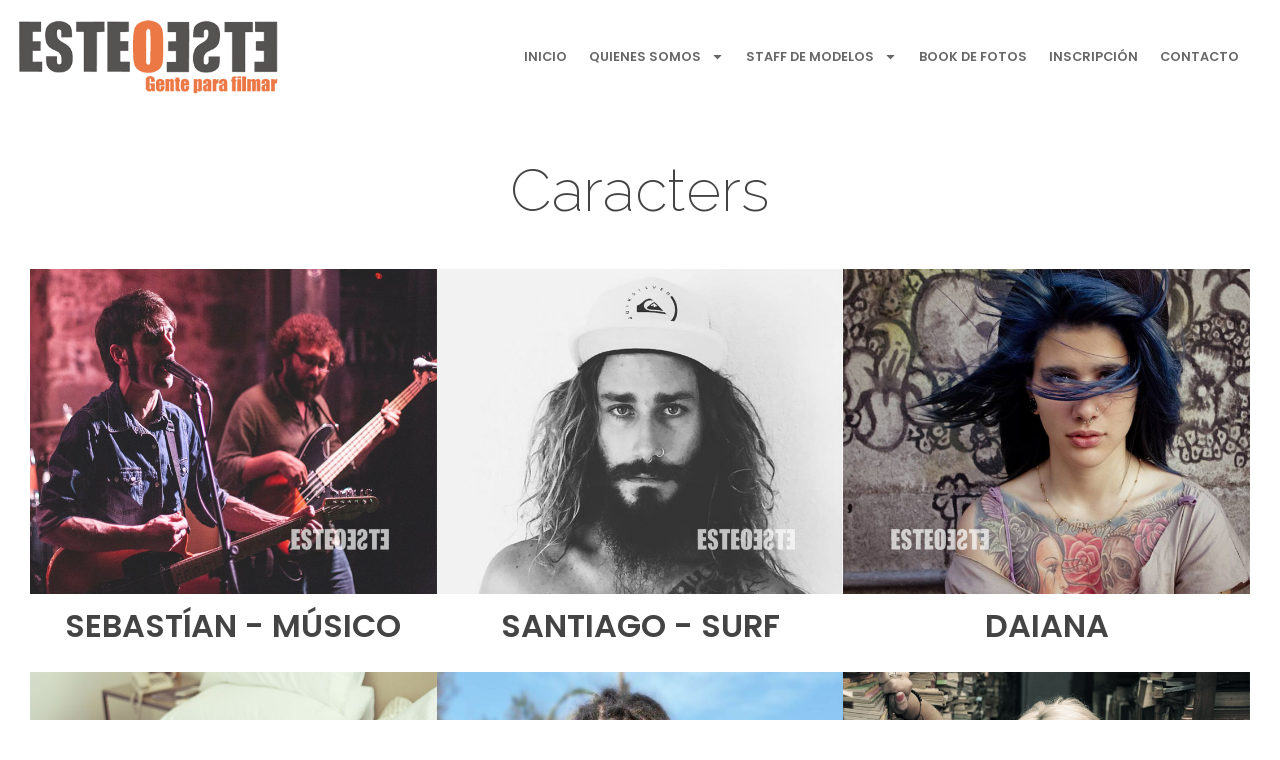

--- FILE ---
content_type: text/html; charset=UTF-8
request_url: https://www.agenciaesteoeste.com/caracters/
body_size: 14225
content:
<!doctype html><html lang="es"><head><meta charset="UTF-8"><meta name="viewport" content="width=device-width, initial-scale=1"><link rel="profile" href="https://gmpg.org/xfn/11"><title>Caracters &#8211; Agencia Esto Oeste</title><meta name='robots' content='max-image-preview:large' /><link rel="alternate" type="application/rss+xml" title="Agencia Esto Oeste &raquo; Feed" href="https://www.agenciaesteoeste.com/feed/" /><link rel="alternate" type="application/rss+xml" title="Agencia Esto Oeste &raquo; Feed de los comentarios" href="https://www.agenciaesteoeste.com/comments/feed/" /><link rel="alternate" title="oEmbed (JSON)" type="application/json+oembed" href="https://www.agenciaesteoeste.com/wp-json/oembed/1.0/embed?url=https%3A%2F%2Fwww.agenciaesteoeste.com%2Fcaracters%2F" /><link rel="alternate" title="oEmbed (XML)" type="text/xml+oembed" href="https://www.agenciaesteoeste.com/wp-json/oembed/1.0/embed?url=https%3A%2F%2Fwww.agenciaesteoeste.com%2Fcaracters%2F&#038;format=xml" /><style id='wp-img-auto-sizes-contain-inline-css'>img:is([sizes=auto i],[sizes^="auto," i]){contain-intrinsic-size:3000px 1500px}
/*# sourceURL=wp-img-auto-sizes-contain-inline-css */</style><style id='wp-emoji-styles-inline-css'>img.wp-smiley, img.emoji {
		display: inline !important;
		border: none !important;
		box-shadow: none !important;
		height: 1em !important;
		width: 1em !important;
		margin: 0 0.07em !important;
		vertical-align: -0.1em !important;
		background: none !important;
		padding: 0 !important;
	}
/*# sourceURL=wp-emoji-styles-inline-css */</style><style id='classic-theme-styles-inline-css'>/*! This file is auto-generated */
.wp-block-button__link{color:#fff;background-color:#32373c;border-radius:9999px;box-shadow:none;text-decoration:none;padding:calc(.667em + 2px) calc(1.333em + 2px);font-size:1.125em}.wp-block-file__button{background:#32373c;color:#fff;text-decoration:none}
/*# sourceURL=/wp-includes/css/classic-themes.min.css */</style><link rel='stylesheet' id='hello-elementor-css' href='https://www.agenciaesteoeste.com/wp-content/themes/hello-elementor/style.min.css?ver=2.9.0' media='all' /><link rel='stylesheet' id='hello-elementor-theme-style-css' href='https://www.agenciaesteoeste.com/wp-content/themes/hello-elementor/theme.min.css?ver=2.9.0' media='all' /><link rel='stylesheet' id='elementor-frontend-css' href='https://www.agenciaesteoeste.com/wp-content/uploads/elementor/css/custom-frontend.min.css?ver=1764754519' media='all' /><link rel='stylesheet' id='elementor-post-759-css' href='https://www.agenciaesteoeste.com/wp-content/cache/autoptimize/autoptimize_single_32040c609aeb1f0dd00cd5752704536c.php?ver=1764754519' media='all' /><link rel='stylesheet' id='widget-image-css' href='https://www.agenciaesteoeste.com/wp-content/plugins/elementor/assets/css/widget-image.min.css?ver=3.32.5' media='all' /><link rel='stylesheet' id='widget-nav-menu-css' href='https://www.agenciaesteoeste.com/wp-content/uploads/elementor/css/custom-pro-widget-nav-menu.min.css?ver=1764754519' media='all' /><link rel='stylesheet' id='widget-heading-css' href='https://www.agenciaesteoeste.com/wp-content/plugins/elementor/assets/css/widget-heading.min.css?ver=3.32.5' media='all' /><link rel='stylesheet' id='widget-icon-list-css' href='https://www.agenciaesteoeste.com/wp-content/uploads/elementor/css/custom-widget-icon-list.min.css?ver=1764754519' media='all' /><link rel='stylesheet' id='widget-social-icons-css' href='https://www.agenciaesteoeste.com/wp-content/plugins/elementor/assets/css/widget-social-icons.min.css?ver=3.32.5' media='all' /><link rel='stylesheet' id='e-apple-webkit-css' href='https://www.agenciaesteoeste.com/wp-content/uploads/elementor/css/custom-apple-webkit.min.css?ver=1764754519' media='all' /><link rel='stylesheet' id='e-animation-zoomIn-css' href='https://www.agenciaesteoeste.com/wp-content/plugins/elementor/assets/lib/animations/styles/zoomIn.min.css?ver=3.32.5' media='all' /><link rel='stylesheet' id='e-animation-fadeInDown-css' href='https://www.agenciaesteoeste.com/wp-content/plugins/elementor/assets/lib/animations/styles/fadeInDown.min.css?ver=3.32.5' media='all' /><link rel='stylesheet' id='elementor-post-1325-css' href='https://www.agenciaesteoeste.com/wp-content/cache/autoptimize/autoptimize_single_207a4b3f154d27a23d383bf3f3c6809e.php?ver=1764764461' media='all' /><link rel='stylesheet' id='elementor-post-780-css' href='https://www.agenciaesteoeste.com/wp-content/cache/autoptimize/autoptimize_single_9b9cb868bf323adaf2f388450e387539.php?ver=1764754519' media='all' /><link rel='stylesheet' id='elementor-post-966-css' href='https://www.agenciaesteoeste.com/wp-content/cache/autoptimize/autoptimize_single_78d2349d712a64f2af6691d343f3805e.php?ver=1764754519' media='all' /><link rel='stylesheet' id='elementor-gf-poppins-css' href='https://fonts.googleapis.com/css?family=Poppins:100,100italic,200,200italic,300,300italic,400,400italic,500,500italic,600,600italic,700,700italic,800,800italic,900,900italic&#038;display=swap' media='all' /><link rel='stylesheet' id='elementor-gf-opensans-css' href='https://fonts.googleapis.com/css?family=Open+Sans:100,100italic,200,200italic,300,300italic,400,400italic,500,500italic,600,600italic,700,700italic,800,800italic,900,900italic&#038;display=swap' media='all' /><link rel='stylesheet' id='elementor-gf-raleway-css' href='https://fonts.googleapis.com/css?family=Raleway:100,100italic,200,200italic,300,300italic,400,400italic,500,500italic,600,600italic,700,700italic,800,800italic,900,900italic&#038;display=swap' media='all' /><link rel='stylesheet' id='elementor-gf-roboto-css' href='https://fonts.googleapis.com/css?family=Roboto:100,100italic,200,200italic,300,300italic,400,400italic,500,500italic,600,600italic,700,700italic,800,800italic,900,900italic&#038;display=swap' media='all' /> <script src="https://www.agenciaesteoeste.com/wp-includes/js/jquery/jquery.min.js?ver=3.7.1" id="jquery-core-js"></script> <script defer src="https://www.agenciaesteoeste.com/wp-includes/js/jquery/jquery-migrate.min.js?ver=3.4.1" id="jquery-migrate-js"></script> <link rel="https://api.w.org/" href="https://www.agenciaesteoeste.com/wp-json/" /><link rel="alternate" title="JSON" type="application/json" href="https://www.agenciaesteoeste.com/wp-json/wp/v2/pages/1325" /><link rel="EditURI" type="application/rsd+xml" title="RSD" href="https://www.agenciaesteoeste.com/xmlrpc.php?rsd" /><meta name="generator" content="WordPress 6.9" /><link rel="canonical" href="https://www.agenciaesteoeste.com/caracters/" /><link rel='shortlink' href='https://www.agenciaesteoeste.com/?p=1325' /><meta name="generator" content="Elementor 3.32.5; features: e_font_icon_svg, additional_custom_breakpoints; settings: css_print_method-external, google_font-enabled, font_display-swap"><style>.e-con.e-parent:nth-of-type(n+4):not(.e-lazyloaded):not(.e-no-lazyload),
				.e-con.e-parent:nth-of-type(n+4):not(.e-lazyloaded):not(.e-no-lazyload) * {
					background-image: none !important;
				}
				@media screen and (max-height: 1024px) {
					.e-con.e-parent:nth-of-type(n+3):not(.e-lazyloaded):not(.e-no-lazyload),
					.e-con.e-parent:nth-of-type(n+3):not(.e-lazyloaded):not(.e-no-lazyload) * {
						background-image: none !important;
					}
				}
				@media screen and (max-height: 640px) {
					.e-con.e-parent:nth-of-type(n+2):not(.e-lazyloaded):not(.e-no-lazyload),
					.e-con.e-parent:nth-of-type(n+2):not(.e-lazyloaded):not(.e-no-lazyload) * {
						background-image: none !important;
					}
				}</style><style id='global-styles-inline-css'>:root{--wp--preset--aspect-ratio--square: 1;--wp--preset--aspect-ratio--4-3: 4/3;--wp--preset--aspect-ratio--3-4: 3/4;--wp--preset--aspect-ratio--3-2: 3/2;--wp--preset--aspect-ratio--2-3: 2/3;--wp--preset--aspect-ratio--16-9: 16/9;--wp--preset--aspect-ratio--9-16: 9/16;--wp--preset--color--black: #000000;--wp--preset--color--cyan-bluish-gray: #abb8c3;--wp--preset--color--white: #ffffff;--wp--preset--color--pale-pink: #f78da7;--wp--preset--color--vivid-red: #cf2e2e;--wp--preset--color--luminous-vivid-orange: #ff6900;--wp--preset--color--luminous-vivid-amber: #fcb900;--wp--preset--color--light-green-cyan: #7bdcb5;--wp--preset--color--vivid-green-cyan: #00d084;--wp--preset--color--pale-cyan-blue: #8ed1fc;--wp--preset--color--vivid-cyan-blue: #0693e3;--wp--preset--color--vivid-purple: #9b51e0;--wp--preset--gradient--vivid-cyan-blue-to-vivid-purple: linear-gradient(135deg,rgb(6,147,227) 0%,rgb(155,81,224) 100%);--wp--preset--gradient--light-green-cyan-to-vivid-green-cyan: linear-gradient(135deg,rgb(122,220,180) 0%,rgb(0,208,130) 100%);--wp--preset--gradient--luminous-vivid-amber-to-luminous-vivid-orange: linear-gradient(135deg,rgb(252,185,0) 0%,rgb(255,105,0) 100%);--wp--preset--gradient--luminous-vivid-orange-to-vivid-red: linear-gradient(135deg,rgb(255,105,0) 0%,rgb(207,46,46) 100%);--wp--preset--gradient--very-light-gray-to-cyan-bluish-gray: linear-gradient(135deg,rgb(238,238,238) 0%,rgb(169,184,195) 100%);--wp--preset--gradient--cool-to-warm-spectrum: linear-gradient(135deg,rgb(74,234,220) 0%,rgb(151,120,209) 20%,rgb(207,42,186) 40%,rgb(238,44,130) 60%,rgb(251,105,98) 80%,rgb(254,248,76) 100%);--wp--preset--gradient--blush-light-purple: linear-gradient(135deg,rgb(255,206,236) 0%,rgb(152,150,240) 100%);--wp--preset--gradient--blush-bordeaux: linear-gradient(135deg,rgb(254,205,165) 0%,rgb(254,45,45) 50%,rgb(107,0,62) 100%);--wp--preset--gradient--luminous-dusk: linear-gradient(135deg,rgb(255,203,112) 0%,rgb(199,81,192) 50%,rgb(65,88,208) 100%);--wp--preset--gradient--pale-ocean: linear-gradient(135deg,rgb(255,245,203) 0%,rgb(182,227,212) 50%,rgb(51,167,181) 100%);--wp--preset--gradient--electric-grass: linear-gradient(135deg,rgb(202,248,128) 0%,rgb(113,206,126) 100%);--wp--preset--gradient--midnight: linear-gradient(135deg,rgb(2,3,129) 0%,rgb(40,116,252) 100%);--wp--preset--font-size--small: 13px;--wp--preset--font-size--medium: 20px;--wp--preset--font-size--large: 36px;--wp--preset--font-size--x-large: 42px;--wp--preset--spacing--20: 0.44rem;--wp--preset--spacing--30: 0.67rem;--wp--preset--spacing--40: 1rem;--wp--preset--spacing--50: 1.5rem;--wp--preset--spacing--60: 2.25rem;--wp--preset--spacing--70: 3.38rem;--wp--preset--spacing--80: 5.06rem;--wp--preset--shadow--natural: 6px 6px 9px rgba(0, 0, 0, 0.2);--wp--preset--shadow--deep: 12px 12px 50px rgba(0, 0, 0, 0.4);--wp--preset--shadow--sharp: 6px 6px 0px rgba(0, 0, 0, 0.2);--wp--preset--shadow--outlined: 6px 6px 0px -3px rgb(255, 255, 255), 6px 6px rgb(0, 0, 0);--wp--preset--shadow--crisp: 6px 6px 0px rgb(0, 0, 0);}:where(.is-layout-flex){gap: 0.5em;}:where(.is-layout-grid){gap: 0.5em;}body .is-layout-flex{display: flex;}.is-layout-flex{flex-wrap: wrap;align-items: center;}.is-layout-flex > :is(*, div){margin: 0;}body .is-layout-grid{display: grid;}.is-layout-grid > :is(*, div){margin: 0;}:where(.wp-block-columns.is-layout-flex){gap: 2em;}:where(.wp-block-columns.is-layout-grid){gap: 2em;}:where(.wp-block-post-template.is-layout-flex){gap: 1.25em;}:where(.wp-block-post-template.is-layout-grid){gap: 1.25em;}.has-black-color{color: var(--wp--preset--color--black) !important;}.has-cyan-bluish-gray-color{color: var(--wp--preset--color--cyan-bluish-gray) !important;}.has-white-color{color: var(--wp--preset--color--white) !important;}.has-pale-pink-color{color: var(--wp--preset--color--pale-pink) !important;}.has-vivid-red-color{color: var(--wp--preset--color--vivid-red) !important;}.has-luminous-vivid-orange-color{color: var(--wp--preset--color--luminous-vivid-orange) !important;}.has-luminous-vivid-amber-color{color: var(--wp--preset--color--luminous-vivid-amber) !important;}.has-light-green-cyan-color{color: var(--wp--preset--color--light-green-cyan) !important;}.has-vivid-green-cyan-color{color: var(--wp--preset--color--vivid-green-cyan) !important;}.has-pale-cyan-blue-color{color: var(--wp--preset--color--pale-cyan-blue) !important;}.has-vivid-cyan-blue-color{color: var(--wp--preset--color--vivid-cyan-blue) !important;}.has-vivid-purple-color{color: var(--wp--preset--color--vivid-purple) !important;}.has-black-background-color{background-color: var(--wp--preset--color--black) !important;}.has-cyan-bluish-gray-background-color{background-color: var(--wp--preset--color--cyan-bluish-gray) !important;}.has-white-background-color{background-color: var(--wp--preset--color--white) !important;}.has-pale-pink-background-color{background-color: var(--wp--preset--color--pale-pink) !important;}.has-vivid-red-background-color{background-color: var(--wp--preset--color--vivid-red) !important;}.has-luminous-vivid-orange-background-color{background-color: var(--wp--preset--color--luminous-vivid-orange) !important;}.has-luminous-vivid-amber-background-color{background-color: var(--wp--preset--color--luminous-vivid-amber) !important;}.has-light-green-cyan-background-color{background-color: var(--wp--preset--color--light-green-cyan) !important;}.has-vivid-green-cyan-background-color{background-color: var(--wp--preset--color--vivid-green-cyan) !important;}.has-pale-cyan-blue-background-color{background-color: var(--wp--preset--color--pale-cyan-blue) !important;}.has-vivid-cyan-blue-background-color{background-color: var(--wp--preset--color--vivid-cyan-blue) !important;}.has-vivid-purple-background-color{background-color: var(--wp--preset--color--vivid-purple) !important;}.has-black-border-color{border-color: var(--wp--preset--color--black) !important;}.has-cyan-bluish-gray-border-color{border-color: var(--wp--preset--color--cyan-bluish-gray) !important;}.has-white-border-color{border-color: var(--wp--preset--color--white) !important;}.has-pale-pink-border-color{border-color: var(--wp--preset--color--pale-pink) !important;}.has-vivid-red-border-color{border-color: var(--wp--preset--color--vivid-red) !important;}.has-luminous-vivid-orange-border-color{border-color: var(--wp--preset--color--luminous-vivid-orange) !important;}.has-luminous-vivid-amber-border-color{border-color: var(--wp--preset--color--luminous-vivid-amber) !important;}.has-light-green-cyan-border-color{border-color: var(--wp--preset--color--light-green-cyan) !important;}.has-vivid-green-cyan-border-color{border-color: var(--wp--preset--color--vivid-green-cyan) !important;}.has-pale-cyan-blue-border-color{border-color: var(--wp--preset--color--pale-cyan-blue) !important;}.has-vivid-cyan-blue-border-color{border-color: var(--wp--preset--color--vivid-cyan-blue) !important;}.has-vivid-purple-border-color{border-color: var(--wp--preset--color--vivid-purple) !important;}.has-vivid-cyan-blue-to-vivid-purple-gradient-background{background: var(--wp--preset--gradient--vivid-cyan-blue-to-vivid-purple) !important;}.has-light-green-cyan-to-vivid-green-cyan-gradient-background{background: var(--wp--preset--gradient--light-green-cyan-to-vivid-green-cyan) !important;}.has-luminous-vivid-amber-to-luminous-vivid-orange-gradient-background{background: var(--wp--preset--gradient--luminous-vivid-amber-to-luminous-vivid-orange) !important;}.has-luminous-vivid-orange-to-vivid-red-gradient-background{background: var(--wp--preset--gradient--luminous-vivid-orange-to-vivid-red) !important;}.has-very-light-gray-to-cyan-bluish-gray-gradient-background{background: var(--wp--preset--gradient--very-light-gray-to-cyan-bluish-gray) !important;}.has-cool-to-warm-spectrum-gradient-background{background: var(--wp--preset--gradient--cool-to-warm-spectrum) !important;}.has-blush-light-purple-gradient-background{background: var(--wp--preset--gradient--blush-light-purple) !important;}.has-blush-bordeaux-gradient-background{background: var(--wp--preset--gradient--blush-bordeaux) !important;}.has-luminous-dusk-gradient-background{background: var(--wp--preset--gradient--luminous-dusk) !important;}.has-pale-ocean-gradient-background{background: var(--wp--preset--gradient--pale-ocean) !important;}.has-electric-grass-gradient-background{background: var(--wp--preset--gradient--electric-grass) !important;}.has-midnight-gradient-background{background: var(--wp--preset--gradient--midnight) !important;}.has-small-font-size{font-size: var(--wp--preset--font-size--small) !important;}.has-medium-font-size{font-size: var(--wp--preset--font-size--medium) !important;}.has-large-font-size{font-size: var(--wp--preset--font-size--large) !important;}.has-x-large-font-size{font-size: var(--wp--preset--font-size--x-large) !important;}
/*# sourceURL=global-styles-inline-css */</style></head><body class="wp-singular page-template-default page page-id-1325 wp-custom-logo wp-theme-hello-elementor elementor-default elementor-kit-759 elementor-page elementor-page-1325"> <a class="skip-link screen-reader-text" href="#content">Ir al contenido</a><header data-elementor-type="header" data-elementor-id="780" class="elementor elementor-780 elementor-location-header" data-elementor-post-type="elementor_library"><div class="elementor-element elementor-element-a218480 e-con-full e-flex e-con e-parent" data-id="a218480" data-element_type="container"><div class="elementor-element elementor-element-6ba9062 e-con-full e-flex e-con e-child" data-id="6ba9062" data-element_type="container"><div class="elementor-element elementor-element-0ec6158 elementor-widget elementor-widget-image" data-id="0ec6158" data-element_type="widget" data-widget_type="image.default"><div class="elementor-widget-container"> <a href="https://www.agenciaesteoeste.com/"> <img width="400" height="113" src="https://www.agenciaesteoeste.com/wp-content/uploads/2023/11/logo2.png" class="attachment-large size-large wp-image-783" alt="" srcset="https://www.agenciaesteoeste.com/wp-content/uploads/2023/11/logo2.png 400w, https://www.agenciaesteoeste.com/wp-content/uploads/2023/11/logo2-300x85.png 300w" sizes="(max-width: 400px) 100vw, 400px" /> </a></div></div></div><div class="elementor-element elementor-element-9fe541f e-con-full e-flex e-con e-child" data-id="9fe541f" data-element_type="container"><div class="elementor-element elementor-element-9eea181 elementor-nav-menu--stretch elementor-nav-menu__text-align-center elementor-nav-menu--dropdown-tablet elementor-nav-menu--toggle elementor-nav-menu--burger elementor-widget elementor-widget-nav-menu" data-id="9eea181" data-element_type="widget" data-settings="{&quot;full_width&quot;:&quot;stretch&quot;,&quot;layout&quot;:&quot;horizontal&quot;,&quot;submenu_icon&quot;:{&quot;value&quot;:&quot;&lt;svg aria-hidden=\&quot;true\&quot; class=\&quot;e-font-icon-svg e-fas-caret-down\&quot; viewBox=\&quot;0 0 320 512\&quot; xmlns=\&quot;http:\/\/www.w3.org\/2000\/svg\&quot;&gt;&lt;path d=\&quot;M31.3 192h257.3c17.8 0 26.7 21.5 14.1 34.1L174.1 354.8c-7.8 7.8-20.5 7.8-28.3 0L17.2 226.1C4.6 213.5 13.5 192 31.3 192z\&quot;&gt;&lt;\/path&gt;&lt;\/svg&gt;&quot;,&quot;library&quot;:&quot;fa-solid&quot;},&quot;toggle&quot;:&quot;burger&quot;}" data-widget_type="nav-menu.default"><div class="elementor-widget-container"><nav aria-label="Menú" class="elementor-nav-menu--main elementor-nav-menu__container elementor-nav-menu--layout-horizontal e--pointer-underline e--animation-fade"><ul id="menu-1-9eea181" class="elementor-nav-menu"><li class="menu-item menu-item-type-post_type menu-item-object-page menu-item-home menu-item-774"><a href="https://www.agenciaesteoeste.com/" class="elementor-item">Inicio</a></li><li class="menu-item menu-item-type-post_type menu-item-object-page menu-item-has-children menu-item-1120"><a href="https://www.agenciaesteoeste.com/quienes-somos/" class="elementor-item">Quienes Somos</a><ul class="sub-menu elementor-nav-menu--dropdown"><li class="menu-item menu-item-type-post_type menu-item-object-page menu-item-1119"><a href="https://www.agenciaesteoeste.com/como-trabajamos/" class="elementor-sub-item">Cómo Trabajamos</a></li><li class="menu-item menu-item-type-post_type menu-item-object-page menu-item-1121"><a href="https://www.agenciaesteoeste.com/videos-de-comerciales/" class="elementor-sub-item">Videos de comerciales</a></li></ul></li><li class="menu-item menu-item-type-post_type menu-item-object-page menu-item-has-children menu-item-1199"><a href="https://www.agenciaesteoeste.com/staff-de-modelos/" class="elementor-item">Staff de modelos</a><ul class="sub-menu elementor-nav-menu--dropdown"><li class="menu-item menu-item-type-post_type menu-item-object-page menu-item-1433"><a href="https://www.agenciaesteoeste.com/actores/" class="elementor-sub-item">Actores</a></li><li class="menu-item menu-item-type-post_type menu-item-object-page menu-item-1432"><a href="https://www.agenciaesteoeste.com/adolecentes/" class="elementor-sub-item">Adolescentes</a></li><li class="menu-item menu-item-type-post_type menu-item-object-page menu-item-1427"><a href="https://www.agenciaesteoeste.com/habilidades/" class="elementor-sub-item">Habilidades</a></li><li class="menu-item menu-item-type-post_type menu-item-object-page menu-item-1434"><a href="https://www.agenciaesteoeste.com/hombres/" class="elementor-sub-item">Hombres</a></li><li class="menu-item menu-item-type-post_type menu-item-object-page menu-item-1429"><a href="https://www.agenciaesteoeste.com/mujeres/" class="elementor-sub-item">Mujeres</a></li><li class="menu-item menu-item-type-post_type menu-item-object-page menu-item-1428"><a href="https://www.agenciaesteoeste.com/ninos/" class="elementor-sub-item">Niños</a></li></ul></li><li class="menu-item menu-item-type-post_type menu-item-object-page menu-item-1475"><a href="https://www.agenciaesteoeste.com/book-de-fotos/" class="elementor-item">Book de fotos</a></li><li class="menu-item menu-item-type-post_type menu-item-object-page menu-item-1509"><a href="https://www.agenciaesteoeste.com/inscripcion/" class="elementor-item">Inscripción</a></li><li class="menu-item menu-item-type-post_type menu-item-object-page menu-item-1142"><a href="https://www.agenciaesteoeste.com/contacto/" class="elementor-item">CONTACTO</a></li></ul></nav><div class="elementor-menu-toggle" role="button" tabindex="0" aria-label="Alternar menú" aria-expanded="false"> <svg aria-hidden="true" role="presentation" class="elementor-menu-toggle__icon--open e-font-icon-svg e-eicon-menu-bar" viewBox="0 0 1000 1000" xmlns="http://www.w3.org/2000/svg"><path d="M104 333H896C929 333 958 304 958 271S929 208 896 208H104C71 208 42 237 42 271S71 333 104 333ZM104 583H896C929 583 958 554 958 521S929 458 896 458H104C71 458 42 487 42 521S71 583 104 583ZM104 833H896C929 833 958 804 958 771S929 708 896 708H104C71 708 42 737 42 771S71 833 104 833Z"></path></svg><svg aria-hidden="true" role="presentation" class="elementor-menu-toggle__icon--close e-font-icon-svg e-eicon-close" viewBox="0 0 1000 1000" xmlns="http://www.w3.org/2000/svg"><path d="M742 167L500 408 258 167C246 154 233 150 217 150 196 150 179 158 167 167 154 179 150 196 150 212 150 229 154 242 171 254L408 500 167 742C138 771 138 800 167 829 196 858 225 858 254 829L496 587 738 829C750 842 767 846 783 846 800 846 817 842 829 829 842 817 846 804 846 783 846 767 842 750 829 737L588 500 833 258C863 229 863 200 833 171 804 137 775 137 742 167Z"></path></svg></div><nav class="elementor-nav-menu--dropdown elementor-nav-menu__container" aria-hidden="true"><ul id="menu-2-9eea181" class="elementor-nav-menu"><li class="menu-item menu-item-type-post_type menu-item-object-page menu-item-home menu-item-774"><a href="https://www.agenciaesteoeste.com/" class="elementor-item" tabindex="-1">Inicio</a></li><li class="menu-item menu-item-type-post_type menu-item-object-page menu-item-has-children menu-item-1120"><a href="https://www.agenciaesteoeste.com/quienes-somos/" class="elementor-item" tabindex="-1">Quienes Somos</a><ul class="sub-menu elementor-nav-menu--dropdown"><li class="menu-item menu-item-type-post_type menu-item-object-page menu-item-1119"><a href="https://www.agenciaesteoeste.com/como-trabajamos/" class="elementor-sub-item" tabindex="-1">Cómo Trabajamos</a></li><li class="menu-item menu-item-type-post_type menu-item-object-page menu-item-1121"><a href="https://www.agenciaesteoeste.com/videos-de-comerciales/" class="elementor-sub-item" tabindex="-1">Videos de comerciales</a></li></ul></li><li class="menu-item menu-item-type-post_type menu-item-object-page menu-item-has-children menu-item-1199"><a href="https://www.agenciaesteoeste.com/staff-de-modelos/" class="elementor-item" tabindex="-1">Staff de modelos</a><ul class="sub-menu elementor-nav-menu--dropdown"><li class="menu-item menu-item-type-post_type menu-item-object-page menu-item-1433"><a href="https://www.agenciaesteoeste.com/actores/" class="elementor-sub-item" tabindex="-1">Actores</a></li><li class="menu-item menu-item-type-post_type menu-item-object-page menu-item-1432"><a href="https://www.agenciaesteoeste.com/adolecentes/" class="elementor-sub-item" tabindex="-1">Adolescentes</a></li><li class="menu-item menu-item-type-post_type menu-item-object-page menu-item-1427"><a href="https://www.agenciaesteoeste.com/habilidades/" class="elementor-sub-item" tabindex="-1">Habilidades</a></li><li class="menu-item menu-item-type-post_type menu-item-object-page menu-item-1434"><a href="https://www.agenciaesteoeste.com/hombres/" class="elementor-sub-item" tabindex="-1">Hombres</a></li><li class="menu-item menu-item-type-post_type menu-item-object-page menu-item-1429"><a href="https://www.agenciaesteoeste.com/mujeres/" class="elementor-sub-item" tabindex="-1">Mujeres</a></li><li class="menu-item menu-item-type-post_type menu-item-object-page menu-item-1428"><a href="https://www.agenciaesteoeste.com/ninos/" class="elementor-sub-item" tabindex="-1">Niños</a></li></ul></li><li class="menu-item menu-item-type-post_type menu-item-object-page menu-item-1475"><a href="https://www.agenciaesteoeste.com/book-de-fotos/" class="elementor-item" tabindex="-1">Book de fotos</a></li><li class="menu-item menu-item-type-post_type menu-item-object-page menu-item-1509"><a href="https://www.agenciaesteoeste.com/inscripcion/" class="elementor-item" tabindex="-1">Inscripción</a></li><li class="menu-item menu-item-type-post_type menu-item-object-page menu-item-1142"><a href="https://www.agenciaesteoeste.com/contacto/" class="elementor-item" tabindex="-1">CONTACTO</a></li></ul></nav></div></div></div></div></header><main id="content" class="site-main post-1325 page type-page status-publish hentry"><div class="page-content"><div data-elementor-type="wp-page" data-elementor-id="1325" class="elementor elementor-1325" data-elementor-post-type="page"><div class="elementor-element elementor-element-6e13893 e-con-full e-flex elementor-invisible e-con e-parent" data-id="6e13893" data-element_type="container" data-settings="{&quot;animation&quot;:&quot;zoomIn&quot;}"><div class="elementor-element elementor-element-bd26a66 e-con-full e-flex e-con e-child" data-id="bd26a66" data-element_type="container"><div class="elementor-element elementor-element-dcefb7e elementor-widget elementor-widget-heading" data-id="dcefb7e" data-element_type="widget" data-widget_type="heading.default"><div class="elementor-widget-container"><h2 class="elementor-heading-title elementor-size-default">Caracters</h2></div></div></div></div><div class="elementor-element elementor-element-81fb799 e-flex e-con-boxed elementor-invisible e-con e-parent" data-id="81fb799" data-element_type="container" data-settings="{&quot;animation&quot;:&quot;fadeInDown&quot;}"><div class="e-con-inner"><div class="elementor-element elementor-element-1c3da32 e-con-full e-flex e-con e-child" data-id="1c3da32" data-element_type="container"><div class="elementor-element elementor-element-25cd7b6 elementor-widget elementor-widget-image" data-id="25cd7b6" data-element_type="widget" data-widget_type="image.default"><div class="elementor-widget-container"> <a href="https://www.agenciaesteoeste.com/wp-content/uploads/2023/11/gfghf.jpg" data-elementor-open-lightbox="yes" data-elementor-lightbox-title="gfghf" data-e-action-hash="#elementor-action%3Aaction%3Dlightbox%26settings%3DeyJpZCI6MTE2NSwidXJsIjoiaHR0cHM6XC9cL3d3dy5hZ2VuY2lhZXN0ZW9lc3RlLmNvbVwvd3AtY29udGVudFwvdXBsb2Fkc1wvMjAyM1wvMTFcL2dmZ2hmLmpwZyJ9"> <img fetchpriority="high" decoding="async" width="720" height="576" src="https://www.agenciaesteoeste.com/wp-content/uploads/2023/11/gfghf.jpg" class="attachment-large size-large wp-image-1165" alt="" srcset="https://www.agenciaesteoeste.com/wp-content/uploads/2023/11/gfghf.jpg 720w, https://www.agenciaesteoeste.com/wp-content/uploads/2023/11/gfghf-300x240.jpg 300w" sizes="(max-width: 720px) 100vw, 720px" /> </a></div></div><div class="elementor-element elementor-element-bd0c030 elementor-widget elementor-widget-heading" data-id="bd0c030" data-element_type="widget" data-widget_type="heading.default"><div class="elementor-widget-container"><h2 class="elementor-heading-title elementor-size-default">Sebastían - Músico</h2></div></div></div><div class="elementor-element elementor-element-fa5a052 e-flex e-con-boxed e-con e-child" data-id="fa5a052" data-element_type="container"><div class="e-con-inner"><div class="elementor-element elementor-element-01de025 elementor-widget elementor-widget-image" data-id="01de025" data-element_type="widget" data-widget_type="image.default"><div class="elementor-widget-container"> <a href="https://www.agenciaesteoeste.com/wp-content/uploads/2023/11/df.jpg" data-elementor-open-lightbox="yes" data-elementor-lightbox-title="df" data-e-action-hash="#elementor-action%3Aaction%3Dlightbox%26settings%3DeyJpZCI6MTE1MywidXJsIjoiaHR0cHM6XC9cL3d3dy5hZ2VuY2lhZXN0ZW9lc3RlLmNvbVwvd3AtY29udGVudFwvdXBsb2Fkc1wvMjAyM1wvMTFcL2RmLmpwZyJ9"> <noscript><img decoding="async" width="720" height="576" src="https://www.agenciaesteoeste.com/wp-content/uploads/2023/11/df.jpg" class="attachment-large size-large wp-image-1153" alt="" srcset="https://www.agenciaesteoeste.com/wp-content/uploads/2023/11/df.jpg 720w, https://www.agenciaesteoeste.com/wp-content/uploads/2023/11/df-300x240.jpg 300w" sizes="(max-width: 720px) 100vw, 720px" /></noscript><img decoding="async" width="720" height="576" src='data:image/svg+xml,%3Csvg%20xmlns=%22http://www.w3.org/2000/svg%22%20viewBox=%220%200%20720%20576%22%3E%3C/svg%3E' data-src="https://www.agenciaesteoeste.com/wp-content/uploads/2023/11/df.jpg" class="lazyload attachment-large size-large wp-image-1153" alt="" data-srcset="https://www.agenciaesteoeste.com/wp-content/uploads/2023/11/df.jpg 720w, https://www.agenciaesteoeste.com/wp-content/uploads/2023/11/df-300x240.jpg 300w" data-sizes="(max-width: 720px) 100vw, 720px" /> </a></div></div><div class="elementor-element elementor-element-811476f elementor-widget elementor-widget-heading" data-id="811476f" data-element_type="widget" data-widget_type="heading.default"><div class="elementor-widget-container"><h2 class="elementor-heading-title elementor-size-default">Santiago - surf</h2></div></div></div></div><div class="elementor-element elementor-element-8b8d404 e-flex e-con-boxed e-con e-child" data-id="8b8d404" data-element_type="container"><div class="e-con-inner"><div class="elementor-element elementor-element-832ff24 elementor-widget elementor-widget-image" data-id="832ff24" data-element_type="widget" data-widget_type="image.default"><div class="elementor-widget-container"> <a href="https://www.agenciaesteoeste.com/wp-content/uploads/2023/11/fsdfsd.jpg" data-elementor-open-lightbox="yes" data-elementor-lightbox-title="fsdfsd" data-e-action-hash="#elementor-action%3Aaction%3Dlightbox%26settings%3DeyJpZCI6MTE2MSwidXJsIjoiaHR0cHM6XC9cL3d3dy5hZ2VuY2lhZXN0ZW9lc3RlLmNvbVwvd3AtY29udGVudFwvdXBsb2Fkc1wvMjAyM1wvMTFcL2ZzZGZzZC5qcGcifQ%3D%3D"> <noscript><img loading="lazy" decoding="async" width="720" height="576" src="https://www.agenciaesteoeste.com/wp-content/uploads/2023/11/fsdfsd.jpg" class="attachment-large size-large wp-image-1161" alt="" srcset="https://www.agenciaesteoeste.com/wp-content/uploads/2023/11/fsdfsd.jpg 720w, https://www.agenciaesteoeste.com/wp-content/uploads/2023/11/fsdfsd-300x240.jpg 300w" sizes="(max-width: 720px) 100vw, 720px" /></noscript><img loading="lazy" decoding="async" width="720" height="576" src='data:image/svg+xml,%3Csvg%20xmlns=%22http://www.w3.org/2000/svg%22%20viewBox=%220%200%20720%20576%22%3E%3C/svg%3E' data-src="https://www.agenciaesteoeste.com/wp-content/uploads/2023/11/fsdfsd.jpg" class="lazyload attachment-large size-large wp-image-1161" alt="" data-srcset="https://www.agenciaesteoeste.com/wp-content/uploads/2023/11/fsdfsd.jpg 720w, https://www.agenciaesteoeste.com/wp-content/uploads/2023/11/fsdfsd-300x240.jpg 300w" data-sizes="(max-width: 720px) 100vw, 720px" /> </a></div></div><div class="elementor-element elementor-element-42c0d49 elementor-widget elementor-widget-heading" data-id="42c0d49" data-element_type="widget" data-widget_type="heading.default"><div class="elementor-widget-container"><h2 class="elementor-heading-title elementor-size-default">Daiana</h2></div></div></div></div></div></div><div class="elementor-element elementor-element-859c737 e-flex e-con-boxed elementor-invisible e-con e-parent" data-id="859c737" data-element_type="container" data-settings="{&quot;animation&quot;:&quot;fadeInDown&quot;}"><div class="e-con-inner"><div class="elementor-element elementor-element-19f6065 e-flex e-con-boxed e-con e-child" data-id="19f6065" data-element_type="container"><div class="e-con-inner"><div class="elementor-element elementor-element-85426a5 elementor-widget elementor-widget-image" data-id="85426a5" data-element_type="widget" data-widget_type="image.default"><div class="elementor-widget-container"> <a href="https://www.agenciaesteoeste.com/wp-content/uploads/2023/11/fdgdfg.jpg" data-elementor-open-lightbox="yes" data-elementor-lightbox-title="fdgdfg" data-e-action-hash="#elementor-action%3Aaction%3Dlightbox%26settings%3DeyJpZCI6MTE1OCwidXJsIjoiaHR0cHM6XC9cL3d3dy5hZ2VuY2lhZXN0ZW9lc3RlLmNvbVwvd3AtY29udGVudFwvdXBsb2Fkc1wvMjAyM1wvMTFcL2ZkZ2RmZy5qcGcifQ%3D%3D"> <noscript><img loading="lazy" decoding="async" width="720" height="576" src="https://www.agenciaesteoeste.com/wp-content/uploads/2023/11/fdgdfg.jpg" class="attachment-large size-large wp-image-1158" alt="" srcset="https://www.agenciaesteoeste.com/wp-content/uploads/2023/11/fdgdfg.jpg 720w, https://www.agenciaesteoeste.com/wp-content/uploads/2023/11/fdgdfg-300x240.jpg 300w" sizes="(max-width: 720px) 100vw, 720px" /></noscript><img loading="lazy" decoding="async" width="720" height="576" src='data:image/svg+xml,%3Csvg%20xmlns=%22http://www.w3.org/2000/svg%22%20viewBox=%220%200%20720%20576%22%3E%3C/svg%3E' data-src="https://www.agenciaesteoeste.com/wp-content/uploads/2023/11/fdgdfg.jpg" class="lazyload attachment-large size-large wp-image-1158" alt="" data-srcset="https://www.agenciaesteoeste.com/wp-content/uploads/2023/11/fdgdfg.jpg 720w, https://www.agenciaesteoeste.com/wp-content/uploads/2023/11/fdgdfg-300x240.jpg 300w" data-sizes="(max-width: 720px) 100vw, 720px" /> </a></div></div><div class="elementor-element elementor-element-c33926b elementor-widget elementor-widget-heading" data-id="c33926b" data-element_type="widget" data-widget_type="heading.default"><div class="elementor-widget-container"><h2 class="elementor-heading-title elementor-size-default">leidy</h2></div></div></div></div><div class="elementor-element elementor-element-d6f548a e-flex e-con-boxed e-con e-child" data-id="d6f548a" data-element_type="container"><div class="e-con-inner"><div class="elementor-element elementor-element-01e48b2 elementor-widget elementor-widget-image" data-id="01e48b2" data-element_type="widget" data-widget_type="image.default"><div class="elementor-widget-container"> <a href="https://www.agenciaesteoeste.com/wp-content/uploads/2023/11/principal25.jpg" data-elementor-open-lightbox="yes" data-elementor-lightbox-title="principal25" data-e-action-hash="#elementor-action%3Aaction%3Dlightbox%26settings%3DeyJpZCI6MTE4MiwidXJsIjoiaHR0cHM6XC9cL3d3dy5hZ2VuY2lhZXN0ZW9lc3RlLmNvbVwvd3AtY29udGVudFwvdXBsb2Fkc1wvMjAyM1wvMTFcL3ByaW5jaXBhbDI1LmpwZyJ9"> <noscript><img loading="lazy" decoding="async" width="720" height="576" src="https://www.agenciaesteoeste.com/wp-content/uploads/2023/11/principal25.jpg" class="attachment-large size-large wp-image-1182" alt="" srcset="https://www.agenciaesteoeste.com/wp-content/uploads/2023/11/principal25.jpg 720w, https://www.agenciaesteoeste.com/wp-content/uploads/2023/11/principal25-300x240.jpg 300w" sizes="(max-width: 720px) 100vw, 720px" /></noscript><img loading="lazy" decoding="async" width="720" height="576" src='data:image/svg+xml,%3Csvg%20xmlns=%22http://www.w3.org/2000/svg%22%20viewBox=%220%200%20720%20576%22%3E%3C/svg%3E' data-src="https://www.agenciaesteoeste.com/wp-content/uploads/2023/11/principal25.jpg" class="lazyload attachment-large size-large wp-image-1182" alt="" data-srcset="https://www.agenciaesteoeste.com/wp-content/uploads/2023/11/principal25.jpg 720w, https://www.agenciaesteoeste.com/wp-content/uploads/2023/11/principal25-300x240.jpg 300w" data-sizes="(max-width: 720px) 100vw, 720px" /> </a></div></div><div class="elementor-element elementor-element-6d135d7 elementor-widget elementor-widget-heading" data-id="6d135d7" data-element_type="widget" data-widget_type="heading.default"><div class="elementor-widget-container"><h2 class="elementor-heading-title elementor-size-default">camilo</h2></div></div></div></div><div class="elementor-element elementor-element-9644bfa e-flex e-con-boxed e-con e-child" data-id="9644bfa" data-element_type="container"><div class="e-con-inner"><div class="elementor-element elementor-element-e1b7a0b elementor-widget elementor-widget-image" data-id="e1b7a0b" data-element_type="widget" data-widget_type="image.default"><div class="elementor-widget-container"> <a href="https://www.agenciaesteoeste.com/wp-content/uploads/2023/11/fsdf.jpg" data-elementor-open-lightbox="yes" data-elementor-lightbox-title="fsdf" data-e-action-hash="#elementor-action%3Aaction%3Dlightbox%26settings%3DeyJpZCI6MTE2MCwidXJsIjoiaHR0cHM6XC9cL3d3dy5hZ2VuY2lhZXN0ZW9lc3RlLmNvbVwvd3AtY29udGVudFwvdXBsb2Fkc1wvMjAyM1wvMTFcL2ZzZGYuanBnIn0%3D"> <noscript><img loading="lazy" decoding="async" width="720" height="576" src="https://www.agenciaesteoeste.com/wp-content/uploads/2023/11/fsdf.jpg" class="attachment-large size-large wp-image-1160" alt="" srcset="https://www.agenciaesteoeste.com/wp-content/uploads/2023/11/fsdf.jpg 720w, https://www.agenciaesteoeste.com/wp-content/uploads/2023/11/fsdf-300x240.jpg 300w" sizes="(max-width: 720px) 100vw, 720px" /></noscript><img loading="lazy" decoding="async" width="720" height="576" src='data:image/svg+xml,%3Csvg%20xmlns=%22http://www.w3.org/2000/svg%22%20viewBox=%220%200%20720%20576%22%3E%3C/svg%3E' data-src="https://www.agenciaesteoeste.com/wp-content/uploads/2023/11/fsdf.jpg" class="lazyload attachment-large size-large wp-image-1160" alt="" data-srcset="https://www.agenciaesteoeste.com/wp-content/uploads/2023/11/fsdf.jpg 720w, https://www.agenciaesteoeste.com/wp-content/uploads/2023/11/fsdf-300x240.jpg 300w" data-sizes="(max-width: 720px) 100vw, 720px" /> </a></div></div><div class="elementor-element elementor-element-225126a elementor-widget elementor-widget-heading" data-id="225126a" data-element_type="widget" data-widget_type="heading.default"><div class="elementor-widget-container"><h2 class="elementor-heading-title elementor-size-default">carolina</h2></div></div></div></div></div></div><div class="elementor-element elementor-element-285f790 e-flex e-con-boxed elementor-invisible e-con e-parent" data-id="285f790" data-element_type="container" data-settings="{&quot;animation&quot;:&quot;fadeInDown&quot;}"><div class="e-con-inner"><div class="elementor-element elementor-element-06b3660 e-flex e-con-boxed e-con e-child" data-id="06b3660" data-element_type="container"><div class="e-con-inner"><div class="elementor-element elementor-element-d09071f elementor-widget elementor-widget-image" data-id="d09071f" data-element_type="widget" data-widget_type="image.default"><div class="elementor-widget-container"> <a href="https://www.agenciaesteoeste.com/wp-content/uploads/2023/11/principal24.jpg" data-elementor-open-lightbox="yes" data-elementor-lightbox-title="principal24" data-e-action-hash="#elementor-action%3Aaction%3Dlightbox%26settings%3DeyJpZCI6MTE4MCwidXJsIjoiaHR0cHM6XC9cL3d3dy5hZ2VuY2lhZXN0ZW9lc3RlLmNvbVwvd3AtY29udGVudFwvdXBsb2Fkc1wvMjAyM1wvMTFcL3ByaW5jaXBhbDI0LmpwZyJ9"> <noscript><img loading="lazy" decoding="async" width="720" height="576" src="https://www.agenciaesteoeste.com/wp-content/uploads/2023/11/principal24.jpg" class="attachment-large size-large wp-image-1180" alt="" srcset="https://www.agenciaesteoeste.com/wp-content/uploads/2023/11/principal24.jpg 720w, https://www.agenciaesteoeste.com/wp-content/uploads/2023/11/principal24-300x240.jpg 300w" sizes="(max-width: 720px) 100vw, 720px" /></noscript><img loading="lazy" decoding="async" width="720" height="576" src='data:image/svg+xml,%3Csvg%20xmlns=%22http://www.w3.org/2000/svg%22%20viewBox=%220%200%20720%20576%22%3E%3C/svg%3E' data-src="https://www.agenciaesteoeste.com/wp-content/uploads/2023/11/principal24.jpg" class="lazyload attachment-large size-large wp-image-1180" alt="" data-srcset="https://www.agenciaesteoeste.com/wp-content/uploads/2023/11/principal24.jpg 720w, https://www.agenciaesteoeste.com/wp-content/uploads/2023/11/principal24-300x240.jpg 300w" data-sizes="(max-width: 720px) 100vw, 720px" /> </a></div></div><div class="elementor-element elementor-element-f28ad04 elementor-widget elementor-widget-heading" data-id="f28ad04" data-element_type="widget" data-widget_type="heading.default"><div class="elementor-widget-container"><h2 class="elementor-heading-title elementor-size-default">Antonio</h2></div></div></div></div><div class="elementor-element elementor-element-c81b1cb e-flex e-con-boxed e-con e-child" data-id="c81b1cb" data-element_type="container"><div class="e-con-inner"></div></div><div class="elementor-element elementor-element-761c5b3 e-flex e-con-boxed e-con e-child" data-id="761c5b3" data-element_type="container"><div class="e-con-inner"></div></div></div></div></div><div class="post-tags"></div></div></main><footer data-elementor-type="footer" data-elementor-id="966" class="elementor elementor-966 elementor-location-footer" data-elementor-post-type="elementor_library"><div class="elementor-element elementor-element-c9e5fc2 e-flex e-con-boxed e-con e-parent" data-id="c9e5fc2" data-element_type="container" data-settings="{&quot;background_background&quot;:&quot;classic&quot;}"><div class="e-con-inner"><div class="elementor-element elementor-element-12460ee e-con-full e-flex e-con e-child" data-id="12460ee" data-element_type="container"><div class="elementor-element elementor-element-d334d6d elementor-widget-mobile__width-initial elementor-widget elementor-widget-image" data-id="d334d6d" data-element_type="widget" data-widget_type="image.default"><div class="elementor-widget-container"> <noscript><img width="130" height="117" src="https://www.agenciaesteoeste.com/wp-content/uploads/2023/11/logoabajo1.png" class="attachment-large size-large wp-image-968" alt="" /></noscript><img width="130" height="117" src='data:image/svg+xml,%3Csvg%20xmlns=%22http://www.w3.org/2000/svg%22%20viewBox=%220%200%20130%20117%22%3E%3C/svg%3E' data-src="https://www.agenciaesteoeste.com/wp-content/uploads/2023/11/logoabajo1.png" class="lazyload attachment-large size-large wp-image-968" alt="" /></div></div></div><div class="elementor-element elementor-element-95dc3a9 e-con-full e-flex e-con e-child" data-id="95dc3a9" data-element_type="container"><div class="elementor-element elementor-element-9d8bd1a elementor-widget elementor-widget-heading" data-id="9d8bd1a" data-element_type="widget" data-widget_type="heading.default"><div class="elementor-widget-container"><h2 class="elementor-heading-title elementor-size-default">contacto</h2></div></div><div class="elementor-element elementor-element-1df478b elementor-align-right elementor-list-item-link-full_width elementor-widget elementor-widget-icon-list" data-id="1df478b" data-element_type="widget" data-widget_type="icon-list.default"><div class="elementor-widget-container"><ul class="elementor-icon-list-items"><li class="elementor-icon-list-item"> <span class="elementor-icon-list-icon"> <svg aria-hidden="true" class="e-font-icon-svg e-fas-phone-alt" viewBox="0 0 512 512" xmlns="http://www.w3.org/2000/svg"><path d="M497.39 361.8l-112-48a24 24 0 0 0-28 6.9l-49.6 60.6A370.66 370.66 0 0 1 130.6 204.11l60.6-49.6a23.94 23.94 0 0 0 6.9-28l-48-112A24.16 24.16 0 0 0 122.6.61l-104 24A24 24 0 0 0 0 48c0 256.5 207.9 464 464 464a24 24 0 0 0 23.4-18.6l24-104a24.29 24.29 0 0 0-14.01-27.6z"></path></svg> </span> <span class="elementor-icon-list-text">(+598) 2902 9696 - 91 316 629</span></li><li class="elementor-icon-list-item"> <span class="elementor-icon-list-icon"> <svg aria-hidden="true" class="e-font-icon-svg e-fas-mail-bulk" viewBox="0 0 576 512" xmlns="http://www.w3.org/2000/svg"><path d="M160 448c-25.6 0-51.2-22.4-64-32-64-44.8-83.2-60.8-96-70.4V480c0 17.67 14.33 32 32 32h256c17.67 0 32-14.33 32-32V345.6c-12.8 9.6-32 25.6-96 70.4-12.8 9.6-38.4 32-64 32zm128-192H32c-17.67 0-32 14.33-32 32v16c25.6 19.2 22.4 19.2 115.2 86.4 9.6 6.4 28.8 25.6 44.8 25.6s35.2-19.2 44.8-22.4c92.8-67.2 89.6-67.2 115.2-86.4V288c0-17.67-14.33-32-32-32zm256-96H224c-17.67 0-32 14.33-32 32v32h96c33.21 0 60.59 25.42 63.71 57.82l.29-.22V416h192c17.67 0 32-14.33 32-32V192c0-17.67-14.33-32-32-32zm-32 128h-64v-64h64v64zm-352-96c0-35.29 28.71-64 64-64h224V32c0-17.67-14.33-32-32-32H96C78.33 0 64 14.33 64 32v192h96v-32z"></path></svg> </span> <span class="elementor-icon-list-text"><a href="/cdn-cgi/l/email-protection" class="__cf_email__" data-cfemail="7a1e13081f19191315143a1b1d1f1419131b1f090e1f151f090e1f54191517">[email&#160;protected]</a></span></li></ul></div></div></div></div></div><div class="elementor-element elementor-element-13ac043 e-flex e-con-boxed e-con e-parent" data-id="13ac043" data-element_type="container" data-settings="{&quot;background_background&quot;:&quot;classic&quot;}"><div class="e-con-inner"><div class="elementor-element elementor-element-0469d30 e-con-full e-flex e-con e-child" data-id="0469d30" data-element_type="container"><div class="elementor-element elementor-element-24f4931 elementor-widget elementor-widget-text-editor" data-id="24f4931" data-element_type="widget" data-widget_type="text-editor.default"><div class="elementor-widget-container"><p><span style="color: #ffffff;"><a style="color: #ffffff;" href="https://www.jhestudio.com/">Diseño web Uruguay</a></span></p></div></div></div><div class="elementor-element elementor-element-9e6f3fb e-con-full e-flex e-con e-child" data-id="9e6f3fb" data-element_type="container"><div class="elementor-element elementor-element-669e5c6 elementor-shape-circle e-grid-align-right elementor-grid-0 elementor-widget elementor-widget-social-icons" data-id="669e5c6" data-element_type="widget" data-widget_type="social-icons.default"><div class="elementor-widget-container"><div class="elementor-social-icons-wrapper elementor-grid" role="list"> <span class="elementor-grid-item" role="listitem"> <a class="elementor-icon elementor-social-icon elementor-social-icon-facebook elementor-repeater-item-e1bec2b" href="https://www.facebook.com/agenciaesteoeste?ref=hl" target="_blank"> <span class="elementor-screen-only">Facebook</span> <svg aria-hidden="true" class="e-font-icon-svg e-fab-facebook" viewBox="0 0 512 512" xmlns="http://www.w3.org/2000/svg"><path d="M504 256C504 119 393 8 256 8S8 119 8 256c0 123.78 90.69 226.38 209.25 245V327.69h-63V256h63v-54.64c0-62.15 37-96.48 93.67-96.48 27.14 0 55.52 4.84 55.52 4.84v61h-31.28c-30.8 0-40.41 19.12-40.41 38.73V256h68.78l-11 71.69h-57.78V501C413.31 482.38 504 379.78 504 256z"></path></svg> </a> </span> <span class="elementor-grid-item" role="listitem"> <a class="elementor-icon elementor-social-icon elementor-social-icon-twitter elementor-repeater-item-0c77a31" href="https://twitter.com/EsteOesteUy" target="_blank"> <span class="elementor-screen-only">Twitter</span> <svg aria-hidden="true" class="e-font-icon-svg e-fab-twitter" viewBox="0 0 512 512" xmlns="http://www.w3.org/2000/svg"><path d="M459.37 151.716c.325 4.548.325 9.097.325 13.645 0 138.72-105.583 298.558-298.558 298.558-59.452 0-114.68-17.219-161.137-47.106 8.447.974 16.568 1.299 25.34 1.299 49.055 0 94.213-16.568 130.274-44.832-46.132-.975-84.792-31.188-98.112-72.772 6.498.974 12.995 1.624 19.818 1.624 9.421 0 18.843-1.3 27.614-3.573-48.081-9.747-84.143-51.98-84.143-102.985v-1.299c13.969 7.797 30.214 12.67 47.431 13.319-28.264-18.843-46.781-51.005-46.781-87.391 0-19.492 5.197-37.36 14.294-52.954 51.655 63.675 129.3 105.258 216.365 109.807-1.624-7.797-2.599-15.918-2.599-24.04 0-57.828 46.782-104.934 104.934-104.934 30.213 0 57.502 12.67 76.67 33.137 23.715-4.548 46.456-13.32 66.599-25.34-7.798 24.366-24.366 44.833-46.132 57.827 21.117-2.273 41.584-8.122 60.426-16.243-14.292 20.791-32.161 39.308-52.628 54.253z"></path></svg> </a> </span> <span class="elementor-grid-item" role="listitem"> <a class="elementor-icon elementor-social-icon elementor-social-icon-linkedin elementor-repeater-item-103573f" href="https://www.linkedin.com/in/agencia-esteoeste-4715941b/" target="_blank"> <span class="elementor-screen-only">Linkedin</span> <svg aria-hidden="true" class="e-font-icon-svg e-fab-linkedin" viewBox="0 0 448 512" xmlns="http://www.w3.org/2000/svg"><path d="M416 32H31.9C14.3 32 0 46.5 0 64.3v383.4C0 465.5 14.3 480 31.9 480H416c17.6 0 32-14.5 32-32.3V64.3c0-17.8-14.4-32.3-32-32.3zM135.4 416H69V202.2h66.5V416zm-33.2-243c-21.3 0-38.5-17.3-38.5-38.5S80.9 96 102.2 96c21.2 0 38.5 17.3 38.5 38.5 0 21.3-17.2 38.5-38.5 38.5zm282.1 243h-66.4V312c0-24.8-.5-56.7-34.5-56.7-34.6 0-39.9 27-39.9 54.9V416h-66.4V202.2h63.7v29.2h.9c8.9-16.8 30.6-34.5 62.9-34.5 67.2 0 79.7 44.3 79.7 101.9V416z"></path></svg> </a> </span></div></div></div></div></div></div></footer> <script data-cfasync="false" src="/cdn-cgi/scripts/5c5dd728/cloudflare-static/email-decode.min.js"></script><script type="speculationrules">{"prefetch":[{"source":"document","where":{"and":[{"href_matches":"/*"},{"not":{"href_matches":["/wp-*.php","/wp-admin/*","/wp-content/uploads/*","/wp-content/*","/wp-content/plugins/*","/wp-content/themes/hello-elementor/*","/*\\?(.+)"]}},{"not":{"selector_matches":"a[rel~=\"nofollow\"]"}},{"not":{"selector_matches":".no-prefetch, .no-prefetch a"}}]},"eagerness":"conservative"}]}</script> <script defer src="[data-uri]"></script> <noscript><style>.lazyload{display:none;}</style></noscript><script data-noptimize="1">window.lazySizesConfig=window.lazySizesConfig||{};window.lazySizesConfig.loadMode=1;</script><script defer data-noptimize="1" src='https://www.agenciaesteoeste.com/wp-content/plugins/autoptimize/classes/external/js/lazysizes.min.js?ao_version=3.1.13'></script><script defer src="https://www.agenciaesteoeste.com/wp-content/themes/hello-elementor/assets/js/hello-frontend.min.js?ver=1.0.0" id="hello-theme-frontend-js"></script> <script defer src="https://www.agenciaesteoeste.com/wp-content/plugins/elementor/assets/js/webpack.runtime.min.js?ver=3.32.5" id="elementor-webpack-runtime-js"></script> <script defer src="https://www.agenciaesteoeste.com/wp-content/plugins/elementor/assets/js/frontend-modules.min.js?ver=3.32.5" id="elementor-frontend-modules-js"></script> <script defer src="https://www.agenciaesteoeste.com/wp-includes/js/jquery/ui/core.min.js?ver=1.13.3" id="jquery-ui-core-js"></script> <script defer id="elementor-frontend-js-before" src="[data-uri]"></script> <script defer src="https://www.agenciaesteoeste.com/wp-content/plugins/elementor/assets/js/frontend.min.js?ver=3.32.5" id="elementor-frontend-js"></script> <script defer src="https://www.agenciaesteoeste.com/wp-content/plugins/elementor-pro/assets/lib/smartmenus/jquery.smartmenus.min.js?ver=1.2.1" id="smartmenus-js"></script> <script defer src="https://www.agenciaesteoeste.com/wp-content/plugins/elementor-pro/assets/js/webpack-pro.runtime.min.js?ver=3.32.3" id="elementor-pro-webpack-runtime-js"></script> <script src="https://www.agenciaesteoeste.com/wp-includes/js/dist/hooks.min.js?ver=dd5603f07f9220ed27f1" id="wp-hooks-js"></script> <script src="https://www.agenciaesteoeste.com/wp-includes/js/dist/i18n.min.js?ver=c26c3dc7bed366793375" id="wp-i18n-js"></script> <script defer id="wp-i18n-js-after" src="[data-uri]"></script> <script defer id="elementor-pro-frontend-js-before" src="[data-uri]"></script> <script defer src="https://www.agenciaesteoeste.com/wp-content/plugins/elementor-pro/assets/js/frontend.min.js?ver=3.32.3" id="elementor-pro-frontend-js"></script> <script defer src="https://www.agenciaesteoeste.com/wp-content/plugins/elementor-pro/assets/js/elements-handlers.min.js?ver=3.32.3" id="pro-elements-handlers-js"></script> <script id="wp-emoji-settings" type="application/json">{"baseUrl":"https://s.w.org/images/core/emoji/17.0.2/72x72/","ext":".png","svgUrl":"https://s.w.org/images/core/emoji/17.0.2/svg/","svgExt":".svg","source":{"concatemoji":"https://www.agenciaesteoeste.com/wp-includes/js/wp-emoji-release.min.js?ver=6.9"}}</script> <script type="module">/*! This file is auto-generated */
const a=JSON.parse(document.getElementById("wp-emoji-settings").textContent),o=(window._wpemojiSettings=a,"wpEmojiSettingsSupports"),s=["flag","emoji"];function i(e){try{var t={supportTests:e,timestamp:(new Date).valueOf()};sessionStorage.setItem(o,JSON.stringify(t))}catch(e){}}function c(e,t,n){e.clearRect(0,0,e.canvas.width,e.canvas.height),e.fillText(t,0,0);t=new Uint32Array(e.getImageData(0,0,e.canvas.width,e.canvas.height).data);e.clearRect(0,0,e.canvas.width,e.canvas.height),e.fillText(n,0,0);const a=new Uint32Array(e.getImageData(0,0,e.canvas.width,e.canvas.height).data);return t.every((e,t)=>e===a[t])}function p(e,t){e.clearRect(0,0,e.canvas.width,e.canvas.height),e.fillText(t,0,0);var n=e.getImageData(16,16,1,1);for(let e=0;e<n.data.length;e++)if(0!==n.data[e])return!1;return!0}function u(e,t,n,a){switch(t){case"flag":return n(e,"\ud83c\udff3\ufe0f\u200d\u26a7\ufe0f","\ud83c\udff3\ufe0f\u200b\u26a7\ufe0f")?!1:!n(e,"\ud83c\udde8\ud83c\uddf6","\ud83c\udde8\u200b\ud83c\uddf6")&&!n(e,"\ud83c\udff4\udb40\udc67\udb40\udc62\udb40\udc65\udb40\udc6e\udb40\udc67\udb40\udc7f","\ud83c\udff4\u200b\udb40\udc67\u200b\udb40\udc62\u200b\udb40\udc65\u200b\udb40\udc6e\u200b\udb40\udc67\u200b\udb40\udc7f");case"emoji":return!a(e,"\ud83e\u1fac8")}return!1}function f(e,t,n,a){let r;const o=(r="undefined"!=typeof WorkerGlobalScope&&self instanceof WorkerGlobalScope?new OffscreenCanvas(300,150):document.createElement("canvas")).getContext("2d",{willReadFrequently:!0}),s=(o.textBaseline="top",o.font="600 32px Arial",{});return e.forEach(e=>{s[e]=t(o,e,n,a)}),s}function r(e){var t=document.createElement("script");t.src=e,t.defer=!0,document.head.appendChild(t)}a.supports={everything:!0,everythingExceptFlag:!0},new Promise(t=>{let n=function(){try{var e=JSON.parse(sessionStorage.getItem(o));if("object"==typeof e&&"number"==typeof e.timestamp&&(new Date).valueOf()<e.timestamp+604800&&"object"==typeof e.supportTests)return e.supportTests}catch(e){}return null}();if(!n){if("undefined"!=typeof Worker&&"undefined"!=typeof OffscreenCanvas&&"undefined"!=typeof URL&&URL.createObjectURL&&"undefined"!=typeof Blob)try{var e="postMessage("+f.toString()+"("+[JSON.stringify(s),u.toString(),c.toString(),p.toString()].join(",")+"));",a=new Blob([e],{type:"text/javascript"});const r=new Worker(URL.createObjectURL(a),{name:"wpTestEmojiSupports"});return void(r.onmessage=e=>{i(n=e.data),r.terminate(),t(n)})}catch(e){}i(n=f(s,u,c,p))}t(n)}).then(e=>{for(const n in e)a.supports[n]=e[n],a.supports.everything=a.supports.everything&&a.supports[n],"flag"!==n&&(a.supports.everythingExceptFlag=a.supports.everythingExceptFlag&&a.supports[n]);var t;a.supports.everythingExceptFlag=a.supports.everythingExceptFlag&&!a.supports.flag,a.supports.everything||((t=a.source||{}).concatemoji?r(t.concatemoji):t.wpemoji&&t.twemoji&&(r(t.twemoji),r(t.wpemoji)))});
//# sourceURL=https://www.agenciaesteoeste.com/wp-includes/js/wp-emoji-loader.min.js</script> <script defer src="https://static.cloudflareinsights.com/beacon.min.js/vcd15cbe7772f49c399c6a5babf22c1241717689176015" integrity="sha512-ZpsOmlRQV6y907TI0dKBHq9Md29nnaEIPlkf84rnaERnq6zvWvPUqr2ft8M1aS28oN72PdrCzSjY4U6VaAw1EQ==" data-cf-beacon='{"version":"2024.11.0","token":"d295a62eabe04ded992346b6991836ec","r":1,"server_timing":{"name":{"cfCacheStatus":true,"cfEdge":true,"cfExtPri":true,"cfL4":true,"cfOrigin":true,"cfSpeedBrain":true},"location_startswith":null}}' crossorigin="anonymous"></script>
</body></html>

--- FILE ---
content_type: text/css; charset=utf-8
request_url: https://www.agenciaesteoeste.com/wp-content/cache/autoptimize/autoptimize_single_32040c609aeb1f0dd00cd5752704536c.php?ver=1764754519
body_size: 126
content:
.elementor-kit-759{--e-global-color-primary:#eb895f;--e-global-color-secondary:#676767;--e-global-color-text:#444;--e-global-color-accent:#fff;--e-global-typography-primary-font-family:"Poppins";--e-global-typography-primary-font-weight:600;--e-global-typography-primary-text-transform:uppercase;--e-global-typography-secondary-font-family:"Open Sans";--e-global-typography-secondary-font-size:1.3rem;--e-global-typography-secondary-font-weight:700;--e-global-typography-secondary-line-height:1.6rem;--e-global-typography-text-font-family:"Open Sans";--e-global-typography-text-font-size:.9rem;--e-global-typography-text-font-weight:400;--e-global-typography-text-line-height:1.1rem;--e-global-typography-accent-font-family:"Open Sans";--e-global-typography-accent-font-weight:500;--e-global-typography-1f9b127-font-family:"Poppins";--e-global-typography-1f9b127-font-size:1rem;--e-global-typography-1f9b127-font-weight:700;--e-global-typography-1f9b127-text-transform:uppercase;--e-global-typography-1f9b127-line-height:1.3rem}.elementor-kit-759 e-page-transition{background-color:#ffbc7d}.elementor-section.elementor-section-boxed>.elementor-container{max-width:1140px}.e-con{--container-max-width:1140px;--container-default-padding-top:0px;--container-default-padding-right:0px;--container-default-padding-bottom:0px;--container-default-padding-left:0px}.elementor-widget:not(:last-child){margin-block-end:0px}.elementor-element{--widgets-spacing:0px 0px;--widgets-spacing-row:0px;--widgets-spacing-column:0px}{}h1.entry-title{display:var(--page-title-display)}.site-header{padding-inline-end:0px;padding-inline-start:0px}@media(max-width:1024px){.elementor-section.elementor-section-boxed>.elementor-container{max-width:1024px}.e-con{--container-max-width:1024px}}@media(max-width:767px){.elementor-section.elementor-section-boxed>.elementor-container{max-width:767px}.e-con{--container-max-width:767px}}

--- FILE ---
content_type: text/css; charset=utf-8
request_url: https://www.agenciaesteoeste.com/wp-content/cache/autoptimize/autoptimize_single_207a4b3f154d27a23d383bf3f3c6809e.php?ver=1764764461
body_size: 507
content:
.elementor-1325 .elementor-element.elementor-element-6e13893{--display:flex;--flex-direction:row;--container-widget-width:initial;--container-widget-height:100%;--container-widget-flex-grow:1;--container-widget-align-self:stretch;--flex-wrap-mobile:wrap;--margin-top:10px;--margin-bottom:0px;--margin-left:0px;--margin-right:0px;--padding-top:50px;--padding-bottom:0px;--padding-left:0px;--padding-right:0px}.elementor-1325 .elementor-element.elementor-element-bd26a66{--display:flex;--min-height:0px;--margin-top:0px;--margin-bottom:0px;--margin-left:0px;--margin-right:0px;--padding-top:0px;--padding-bottom:20px;--padding-left:0px;--padding-right:0px}.elementor-widget-heading .elementor-heading-title{font-family:var(--e-global-typography-primary-font-family),Sans-serif;font-weight:var(--e-global-typography-primary-font-weight);text-transform:var(--e-global-typography-primary-text-transform);color:var(--e-global-color-primary)}.elementor-1325 .elementor-element.elementor-element-dcefb7e>.elementor-widget-container{margin:0 0 43px}.elementor-1325 .elementor-element.elementor-element-dcefb7e{text-align:center}.elementor-1325 .elementor-element.elementor-element-dcefb7e .elementor-heading-title{font-family:"Raleway",Sans-serif;font-size:3.7rem;font-weight:200;text-transform:none;font-style:normal;text-decoration:none;line-height:2rem;letter-spacing:.4px;color:var(--e-global-color-text)}.elementor-1325 .elementor-element.elementor-element-81fb799{--display:flex;--flex-direction:row;--container-widget-width:initial;--container-widget-height:100%;--container-widget-flex-grow:1;--container-widget-align-self:stretch;--flex-wrap-mobile:wrap;--gap:0px 15px;--row-gap:0px;--column-gap:15px;--margin-top:0px;--margin-bottom:30px;--margin-left:0px;--margin-right:0px;--padding-top:0px;--padding-bottom:0px;--padding-left:30px;--padding-right:30px}.elementor-1325 .elementor-element.elementor-element-1c3da32{--display:flex;--flex-direction:column;--container-widget-width:100%;--container-widget-height:initial;--container-widget-flex-grow:0;--container-widget-align-self:initial;--flex-wrap-mobile:wrap}.elementor-widget-image .widget-image-caption{color:var(--e-global-color-text);font-family:var(--e-global-typography-text-font-family),Sans-serif;font-size:var(--e-global-typography-text-font-size);font-weight:var(--e-global-typography-text-font-weight);line-height:var(--e-global-typography-text-line-height);letter-spacing:var(--e-global-typography-text-letter-spacing)}.elementor-1325 .elementor-element.elementor-element-25cd7b6>.elementor-widget-container{margin:0 0 16px}.elementor-1325 .elementor-element.elementor-element-25cd7b6{text-align:left}.elementor-1325 .elementor-element.elementor-element-bd0c030{text-align:center}.elementor-1325 .elementor-element.elementor-element-bd0c030 .elementor-heading-title{color:var(--e-global-color-text)}.elementor-1325 .elementor-element.elementor-element-fa5a052{--display:flex;--gap:0px 32px;--row-gap:0px;--column-gap:32px}.elementor-1325 .elementor-element.elementor-element-01de025>.elementor-widget-container{margin:0 0 16px}.elementor-1325 .elementor-element.elementor-element-01de025{text-align:left}.elementor-1325 .elementor-element.elementor-element-811476f{text-align:center}.elementor-1325 .elementor-element.elementor-element-811476f .elementor-heading-title{color:var(--e-global-color-text)}.elementor-1325 .elementor-element.elementor-element-8b8d404{--display:flex;--gap:0px 32px;--row-gap:0px;--column-gap:32px}.elementor-1325 .elementor-element.elementor-element-832ff24>.elementor-widget-container{margin:0 0 16px}.elementor-1325 .elementor-element.elementor-element-832ff24{text-align:left}.elementor-1325 .elementor-element.elementor-element-42c0d49{text-align:center}.elementor-1325 .elementor-element.elementor-element-42c0d49 .elementor-heading-title{color:var(--e-global-color-text)}.elementor-1325 .elementor-element.elementor-element-859c737{--display:flex;--flex-direction:row;--container-widget-width:initial;--container-widget-height:100%;--container-widget-flex-grow:1;--container-widget-align-self:stretch;--flex-wrap-mobile:wrap;--gap:0px 15px;--row-gap:0px;--column-gap:15px;--margin-top:0px;--margin-bottom:30px;--margin-left:0px;--margin-right:0px;--padding-top:0px;--padding-bottom:0px;--padding-left:30px;--padding-right:30px}.elementor-1325 .elementor-element.elementor-element-19f6065{--display:flex}.elementor-1325 .elementor-element.elementor-element-85426a5>.elementor-widget-container{margin:0 0 16px}.elementor-1325 .elementor-element.elementor-element-85426a5{text-align:left}.elementor-1325 .elementor-element.elementor-element-c33926b{text-align:center}.elementor-1325 .elementor-element.elementor-element-c33926b .elementor-heading-title{color:var(--e-global-color-text)}.elementor-1325 .elementor-element.elementor-element-d6f548a{--display:flex;--gap:0px 0px;--row-gap:0px;--column-gap:0px}.elementor-1325 .elementor-element.elementor-element-01e48b2>.elementor-widget-container{margin:0 0 16px}.elementor-1325 .elementor-element.elementor-element-01e48b2{text-align:left}.elementor-1325 .elementor-element.elementor-element-6d135d7{text-align:center}.elementor-1325 .elementor-element.elementor-element-6d135d7 .elementor-heading-title{color:var(--e-global-color-text)}.elementor-1325 .elementor-element.elementor-element-9644bfa{--display:flex;--gap:0px 32px;--row-gap:0px;--column-gap:32px}.elementor-1325 .elementor-element.elementor-element-e1b7a0b>.elementor-widget-container{margin:0 0 16px}.elementor-1325 .elementor-element.elementor-element-e1b7a0b{text-align:left}.elementor-1325 .elementor-element.elementor-element-225126a{text-align:center}.elementor-1325 .elementor-element.elementor-element-225126a .elementor-heading-title{color:var(--e-global-color-text)}.elementor-1325 .elementor-element.elementor-element-285f790{--display:flex;--flex-direction:row;--container-widget-width:initial;--container-widget-height:100%;--container-widget-flex-grow:1;--container-widget-align-self:stretch;--flex-wrap-mobile:wrap;--gap:0px 15px;--row-gap:0px;--column-gap:15px;--margin-top:0px;--margin-bottom:30px;--margin-left:0px;--margin-right:0px;--padding-top:0px;--padding-bottom:0px;--padding-left:30px;--padding-right:30px}.elementor-1325 .elementor-element.elementor-element-06b3660{--display:flex}.elementor-1325 .elementor-element.elementor-element-d09071f>.elementor-widget-container{margin:0 0 16px}.elementor-1325 .elementor-element.elementor-element-d09071f{text-align:left}.elementor-1325 .elementor-element.elementor-element-f28ad04{text-align:center}.elementor-1325 .elementor-element.elementor-element-f28ad04 .elementor-heading-title{color:var(--e-global-color-text)}.elementor-1325 .elementor-element.elementor-element-c81b1cb{--display:flex;--gap:0px 0px;--row-gap:0px;--column-gap:0px}.elementor-1325 .elementor-element.elementor-element-11d71d7>.elementor-widget-container{margin:0 0 16px}.elementor-1325 .elementor-element.elementor-element-11d71d7{text-align:left}.elementor-1325 .elementor-element.elementor-element-761c5b3{--display:flex;--gap:0px 32px;--row-gap:0px;--column-gap:32px}.elementor-1325 .elementor-element.elementor-element-8197ee6>.elementor-widget-container{margin:0 0 16px}.elementor-1325 .elementor-element.elementor-element-8197ee6{text-align:left}:root{--page-title-display:none}@media(min-width:768px){.elementor-1325 .elementor-element.elementor-element-81fb799{--content-width:1600px}.elementor-1325 .elementor-element.elementor-element-859c737{--content-width:1600px}.elementor-1325 .elementor-element.elementor-element-285f790{--content-width:1600px}}@media(max-width:1366px){.elementor-widget-image .widget-image-caption{font-size:var(--e-global-typography-text-font-size);line-height:var(--e-global-typography-text-line-height);letter-spacing:var(--e-global-typography-text-letter-spacing)}}@media(max-width:1024px){.elementor-widget-image .widget-image-caption{font-size:var(--e-global-typography-text-font-size);line-height:var(--e-global-typography-text-line-height);letter-spacing:var(--e-global-typography-text-letter-spacing)}}@media(max-width:767px){.elementor-1325 .elementor-element.elementor-element-6e13893{--margin-top:0px;--margin-bottom:0px;--margin-left:0px;--margin-right:0px}.elementor-1325 .elementor-element.elementor-element-bd26a66{--margin-top:0px;--margin-bottom:0px;--margin-left:8px;--margin-right:0px;--padding-top:0px;--padding-bottom:0px;--padding-left:0px;--padding-right:0px}.elementor-1325 .elementor-element.elementor-element-dcefb7e{text-align:left}.elementor-widget-image .widget-image-caption{font-size:var(--e-global-typography-text-font-size);line-height:var(--e-global-typography-text-line-height);letter-spacing:var(--e-global-typography-text-letter-spacing)}}

--- FILE ---
content_type: text/css; charset=utf-8
request_url: https://www.agenciaesteoeste.com/wp-content/cache/autoptimize/autoptimize_single_9b9cb868bf323adaf2f388450e387539.php?ver=1764754519
body_size: 951
content:
.elementor-780 .elementor-element.elementor-element-a218480{--display:flex;--flex-direction:row;--container-widget-width:initial;--container-widget-height:100%;--container-widget-flex-grow:1;--container-widget-align-self:stretch;--flex-wrap-mobile:wrap;--margin-top:0px;--margin-bottom:0px;--margin-left:0px;--margin-right:0px;--padding-top:20px;--padding-bottom:20px;--padding-left:0px;--padding-right:0px}.elementor-780 .elementor-element.elementor-element-a218480.e-con{--flex-grow:0;--flex-shrink:0}.elementor-780 .elementor-element.elementor-element-6ba9062{--display:flex;--margin-top:0px;--margin-bottom:0px;--margin-left:200px;--margin-right:0px;--padding-top:0px;--padding-bottom:0px;--padding-left:0px;--padding-right:0px}.elementor-780 .elementor-element.elementor-element-6ba9062.e-con{--align-self:center;--flex-grow:0;--flex-shrink:0}.elementor-widget-image .widget-image-caption{color:var(--e-global-color-text);font-family:var(--e-global-typography-text-font-family),Sans-serif;font-size:var(--e-global-typography-text-font-size);font-weight:var(--e-global-typography-text-font-weight);line-height:var(--e-global-typography-text-line-height);letter-spacing:var(--e-global-typography-text-letter-spacing)}.elementor-780 .elementor-element.elementor-element-9fe541f{--display:flex;--align-items:flex-end;--container-widget-width:calc( ( 1 - var( --container-widget-flex-grow ) ) * 100% );--padding-top:0px;--padding-bottom:0px;--padding-left:0px;--padding-right:70px}.elementor-780 .elementor-element.elementor-element-9fe541f.e-con{--align-self:center}.elementor-widget-nav-menu .elementor-nav-menu .elementor-item{font-family:var(--e-global-typography-primary-font-family),Sans-serif;font-weight:var(--e-global-typography-primary-font-weight);text-transform:var(--e-global-typography-primary-text-transform)}.elementor-widget-nav-menu .elementor-nav-menu--main .elementor-item{color:var(--e-global-color-text);fill:var(--e-global-color-text)}.elementor-widget-nav-menu .elementor-nav-menu--main .elementor-item:hover,.elementor-widget-nav-menu .elementor-nav-menu--main .elementor-item.elementor-item-active,.elementor-widget-nav-menu .elementor-nav-menu--main .elementor-item.highlighted,.elementor-widget-nav-menu .elementor-nav-menu--main .elementor-item:focus{color:var(--e-global-color-accent);fill:var(--e-global-color-accent)}.elementor-widget-nav-menu .elementor-nav-menu--main:not(.e--pointer-framed) .elementor-item:before,.elementor-widget-nav-menu .elementor-nav-menu--main:not(.e--pointer-framed) .elementor-item:after{background-color:var(--e-global-color-accent)}.elementor-widget-nav-menu .e--pointer-framed .elementor-item:before,.elementor-widget-nav-menu .e--pointer-framed .elementor-item:after{border-color:var(--e-global-color-accent)}.elementor-widget-nav-menu{--e-nav-menu-divider-color:var(--e-global-color-text)}.elementor-widget-nav-menu .elementor-nav-menu--dropdown .elementor-item,.elementor-widget-nav-menu .elementor-nav-menu--dropdown .elementor-sub-item{font-family:var(--e-global-typography-accent-font-family),Sans-serif;font-weight:var(--e-global-typography-accent-font-weight)}.elementor-780 .elementor-element.elementor-element-9eea181>.elementor-widget-container{padding:0}.elementor-780 .elementor-element.elementor-element-9eea181.elementor-element{--align-self:flex-end}.elementor-780 .elementor-element.elementor-element-9eea181 .elementor-menu-toggle{margin-left:auto;background-color:var(--e-global-color-primary)}.elementor-780 .elementor-element.elementor-element-9eea181 .elementor-nav-menu .elementor-item{font-family:"Poppins",Sans-serif;font-weight:600;text-transform:uppercase}.elementor-780 .elementor-element.elementor-element-9eea181 .elementor-nav-menu--main .elementor-item{color:var(--e-global-color-secondary);fill:var(--e-global-color-secondary)}.elementor-780 .elementor-element.elementor-element-9eea181 .elementor-nav-menu--main .elementor-item:hover,.elementor-780 .elementor-element.elementor-element-9eea181 .elementor-nav-menu--main .elementor-item.elementor-item-active,.elementor-780 .elementor-element.elementor-element-9eea181 .elementor-nav-menu--main .elementor-item.highlighted,.elementor-780 .elementor-element.elementor-element-9eea181 .elementor-nav-menu--main .elementor-item:focus{color:var(--e-global-color-primary);fill:var(--e-global-color-primary)}.elementor-780 .elementor-element.elementor-element-9eea181 .elementor-nav-menu--main .elementor-item.elementor-item-active{color:var(--e-global-color-primary)}.elementor-780 .elementor-element.elementor-element-9eea181 .elementor-nav-menu--dropdown a,.elementor-780 .elementor-element.elementor-element-9eea181 .elementor-menu-toggle{color:#d5d5d5;fill:#d5d5d5}.elementor-780 .elementor-element.elementor-element-9eea181 .elementor-nav-menu--dropdown{background-color:var(--e-global-color-text)}.elementor-780 .elementor-element.elementor-element-9eea181 .elementor-nav-menu--dropdown a:hover,.elementor-780 .elementor-element.elementor-element-9eea181 .elementor-nav-menu--dropdown a:focus,.elementor-780 .elementor-element.elementor-element-9eea181 .elementor-nav-menu--dropdown a.elementor-item-active,.elementor-780 .elementor-element.elementor-element-9eea181 .elementor-nav-menu--dropdown a.highlighted,.elementor-780 .elementor-element.elementor-element-9eea181 .elementor-menu-toggle:hover,.elementor-780 .elementor-element.elementor-element-9eea181 .elementor-menu-toggle:focus{color:var(--e-global-color-primary)}.elementor-780 .elementor-element.elementor-element-9eea181 .elementor-nav-menu--dropdown a:hover,.elementor-780 .elementor-element.elementor-element-9eea181 .elementor-nav-menu--dropdown a:focus,.elementor-780 .elementor-element.elementor-element-9eea181 .elementor-nav-menu--dropdown a.elementor-item-active,.elementor-780 .elementor-element.elementor-element-9eea181 .elementor-nav-menu--dropdown a.highlighted{background-color:var(--e-global-color-text)}.elementor-780 .elementor-element.elementor-element-9eea181 .elementor-nav-menu--dropdown .elementor-item,.elementor-780 .elementor-element.elementor-element-9eea181 .elementor-nav-menu--dropdown .elementor-sub-item{font-family:"Roboto",Sans-serif;font-size:1rem;font-weight:500;text-transform:uppercase}.elementor-780 .elementor-element.elementor-element-9eea181 .elementor-nav-menu--dropdown a{padding-top:11px;padding-bottom:11px}.elementor-780 .elementor-element.elementor-element-9eea181 .elementor-nav-menu--main>.elementor-nav-menu>li>.elementor-nav-menu--dropdown,.elementor-780 .elementor-element.elementor-element-9eea181 .elementor-nav-menu__container.elementor-nav-menu--dropdown{margin-top:0 !important}.elementor-780 .elementor-element.elementor-element-9eea181 div.elementor-menu-toggle{color:var(--e-global-color-accent)}.elementor-780 .elementor-element.elementor-element-9eea181 div.elementor-menu-toggle svg{fill:var(--e-global-color-accent)}.elementor-780 .elementor-element.elementor-element-9eea181 div.elementor-menu-toggle:hover,.elementor-780 .elementor-element.elementor-element-9eea181 div.elementor-menu-toggle:focus{color:var(--e-global-color-accent)}.elementor-780 .elementor-element.elementor-element-9eea181 div.elementor-menu-toggle:hover svg,.elementor-780 .elementor-element.elementor-element-9eea181 div.elementor-menu-toggle:focus svg{fill:var(--e-global-color-accent)}.elementor-780 .elementor-element.elementor-element-9eea181 .elementor-menu-toggle:hover,.elementor-780 .elementor-element.elementor-element-9eea181 .elementor-menu-toggle:focus{background-color:var(--e-global-color-secondary)}.elementor-theme-builder-content-area{height:400px}.elementor-location-header:before,.elementor-location-footer:before{content:"";display:table;clear:both}@media(max-width:1024px){.elementor-780 .elementor-element.elementor-element-6ba9062{--margin-top:0px;--margin-bottom:0px;--margin-left:50px;--margin-right:0px}.elementor-widget-image .widget-image-caption{font-size:var(--e-global-typography-text-font-size);line-height:var(--e-global-typography-text-line-height);letter-spacing:var(--e-global-typography-text-letter-spacing)}.elementor-780 .elementor-element.elementor-element-0ec6158 img{max-width:64%}.elementor-780 .elementor-element.elementor-element-9fe541f{--padding-top:0px;--padding-bottom:0px;--padding-left:0px;--padding-right:20px}.elementor-780 .elementor-element.elementor-element-9eea181>.elementor-widget-container{margin:0}.elementor-780 .elementor-element.elementor-element-9eea181 .elementor-nav-menu--main>.elementor-nav-menu>li>.elementor-nav-menu--dropdown,.elementor-780 .elementor-element.elementor-element-9eea181 .elementor-nav-menu__container.elementor-nav-menu--dropdown{margin-top:44px !important}}@media(min-width:768px){.elementor-780 .elementor-element.elementor-element-a218480{--width:100%}.elementor-780 .elementor-element.elementor-element-6ba9062{--width:11%}.elementor-780 .elementor-element.elementor-element-9fe541f{--width:87%}}@media(max-width:1366px) and (min-width:768px){.elementor-780 .elementor-element.elementor-element-6ba9062{--width:20.407%}.elementor-780 .elementor-element.elementor-element-9fe541f{--width:79%}}@media(max-width:1024px) and (min-width:768px){.elementor-780 .elementor-element.elementor-element-6ba9062{--width:41%}}@media(max-width:1366px){.elementor-780 .elementor-element.elementor-element-6ba9062{--margin-top:0px;--margin-bottom:0px;--margin-left:17px;--margin-right:0px}.elementor-widget-image .widget-image-caption{font-size:var(--e-global-typography-text-font-size);line-height:var(--e-global-typography-text-line-height);letter-spacing:var(--e-global-typography-text-letter-spacing)}.elementor-780 .elementor-element.elementor-element-9fe541f{--padding-top:0px;--padding-bottom:0px;--padding-left:0px;--padding-right:30px}.elementor-780 .elementor-element.elementor-element-9fe541f.e-con{--align-self:center}.elementor-780 .elementor-element.elementor-element-9eea181>.elementor-widget-container{padding:0}.elementor-780 .elementor-element.elementor-element-9eea181 .elementor-nav-menu .elementor-item{font-size:.8rem}.elementor-780 .elementor-element.elementor-element-9eea181 .elementor-nav-menu--main .elementor-item{padding-left:11px;padding-right:11px}}@media(max-width:767px){.elementor-780 .elementor-element.elementor-element-a218480{--width:100%;--padding-top:20px;--padding-bottom:20px;--padding-left:0px;--padding-right:0px}.elementor-780 .elementor-element.elementor-element-6ba9062{--width:54.221%;--flex-direction:row;--container-widget-width:initial;--container-widget-height:100%;--container-widget-flex-grow:1;--container-widget-align-self:stretch;--flex-wrap-mobile:wrap;--justify-content:flex-start;--margin-top:0px;--margin-bottom:0px;--margin-left:0px;--margin-right:0px;--padding-top:0px;--padding-bottom:0px;--padding-left:20px;--padding-right:0px}.elementor-widget-image .widget-image-caption{font-size:var(--e-global-typography-text-font-size);line-height:var(--e-global-typography-text-line-height);letter-spacing:var(--e-global-typography-text-letter-spacing)}.elementor-780 .elementor-element.elementor-element-0ec6158.elementor-element{--align-self:center}.elementor-780 .elementor-element.elementor-element-0ec6158{text-align:left}.elementor-780 .elementor-element.elementor-element-0ec6158 img{width:100%;max-width:93%}.elementor-780 .elementor-element.elementor-element-9fe541f{--width:40%;--flex-direction:row;--container-widget-width:calc( ( 1 - var( --container-widget-flex-grow ) ) * 100% );--container-widget-height:100%;--container-widget-flex-grow:1;--container-widget-align-self:stretch;--flex-wrap-mobile:wrap;--justify-content:flex-end;--align-items:center}.elementor-780 .elementor-element.elementor-element-9eea181 .elementor-nav-menu--main>.elementor-nav-menu>li>.elementor-nav-menu--dropdown,.elementor-780 .elementor-element.elementor-element-9eea181 .elementor-nav-menu__container.elementor-nav-menu--dropdown{margin-top:25px !important}}

--- FILE ---
content_type: text/css; charset=utf-8
request_url: https://www.agenciaesteoeste.com/wp-content/cache/autoptimize/autoptimize_single_78d2349d712a64f2af6691d343f3805e.php?ver=1764754519
body_size: 983
content:
.elementor-966 .elementor-element.elementor-element-c9e5fc2{--display:flex;--flex-direction:row;--container-widget-width:initial;--container-widget-height:100%;--container-widget-flex-grow:1;--container-widget-align-self:stretch;--flex-wrap-mobile:wrap;--gap:0px 0px;--row-gap:0px;--column-gap:0px}.elementor-966 .elementor-element.elementor-element-c9e5fc2:not(.elementor-motion-effects-element-type-background),.elementor-966 .elementor-element.elementor-element-c9e5fc2>.elementor-motion-effects-container>.elementor-motion-effects-layer{background-color:var(--e-global-color-secondary)}.elementor-966 .elementor-element.elementor-element-12460ee{--display:flex;--flex-direction:column;--container-widget-width:100%;--container-widget-height:initial;--container-widget-flex-grow:0;--container-widget-align-self:initial;--flex-wrap-mobile:wrap;--margin-top:50px;--margin-bottom:50px;--margin-left:0px;--margin-right:0px}.elementor-widget-image .widget-image-caption{color:var(--e-global-color-text);font-family:var(--e-global-typography-text-font-family),Sans-serif;font-size:var(--e-global-typography-text-font-size);font-weight:var(--e-global-typography-text-font-weight);line-height:var(--e-global-typography-text-line-height);letter-spacing:var(--e-global-typography-text-letter-spacing)}.elementor-966 .elementor-element.elementor-element-d334d6d.elementor-element{--flex-grow:0;--flex-shrink:0}.elementor-966 .elementor-element.elementor-element-d334d6d{text-align:left}.elementor-966 .elementor-element.elementor-element-d334d6d img{width:100px}.elementor-966 .elementor-element.elementor-element-95dc3a9{--display:flex;--flex-direction:column;--container-widget-width:calc( ( 1 - var( --container-widget-flex-grow ) ) * 100% );--container-widget-height:initial;--container-widget-flex-grow:0;--container-widget-align-self:initial;--flex-wrap-mobile:wrap;--align-items:flex-end}.elementor-966 .elementor-element.elementor-element-95dc3a9.e-con{--align-self:center}.elementor-widget-heading .elementor-heading-title{font-family:var(--e-global-typography-primary-font-family),Sans-serif;font-weight:var(--e-global-typography-primary-font-weight);text-transform:var(--e-global-typography-primary-text-transform);color:var(--e-global-color-primary)}.elementor-966 .elementor-element.elementor-element-9d8bd1a>.elementor-widget-container{margin:0 0 12px}.elementor-966 .elementor-element.elementor-element-9d8bd1a .elementor-heading-title{color:var(--e-global-color-accent)}.elementor-widget-icon-list .elementor-icon-list-item:not(:last-child):after{border-color:var(--e-global-color-text)}.elementor-widget-icon-list .elementor-icon-list-icon i{color:var(--e-global-color-primary)}.elementor-widget-icon-list .elementor-icon-list-icon svg{fill:var(--e-global-color-primary)}.elementor-widget-icon-list .elementor-icon-list-item>.elementor-icon-list-text,.elementor-widget-icon-list .elementor-icon-list-item>a{font-family:var(--e-global-typography-text-font-family),Sans-serif;font-size:var(--e-global-typography-text-font-size);font-weight:var(--e-global-typography-text-font-weight);line-height:var(--e-global-typography-text-line-height);letter-spacing:var(--e-global-typography-text-letter-spacing)}.elementor-widget-icon-list .elementor-icon-list-text{color:var(--e-global-color-secondary)}.elementor-966 .elementor-element.elementor-element-1df478b .elementor-icon-list-items:not(.elementor-inline-items) .elementor-icon-list-item:not(:last-child){padding-block-end:calc(3px/2)}.elementor-966 .elementor-element.elementor-element-1df478b .elementor-icon-list-items:not(.elementor-inline-items) .elementor-icon-list-item:not(:first-child){margin-block-start:calc(3px/2)}.elementor-966 .elementor-element.elementor-element-1df478b .elementor-icon-list-items.elementor-inline-items .elementor-icon-list-item{margin-inline:calc(3px/2)}.elementor-966 .elementor-element.elementor-element-1df478b .elementor-icon-list-items.elementor-inline-items{margin-inline:calc(-3px/2)}.elementor-966 .elementor-element.elementor-element-1df478b .elementor-icon-list-items.elementor-inline-items .elementor-icon-list-item:after{inset-inline-end:calc(-3px/2)}.elementor-966 .elementor-element.elementor-element-1df478b .elementor-icon-list-icon i{transition:color .3s}.elementor-966 .elementor-element.elementor-element-1df478b .elementor-icon-list-icon svg{transition:fill .3s}.elementor-966 .elementor-element.elementor-element-1df478b{--e-icon-list-icon-size:14px;--e-icon-list-icon-align:center;--e-icon-list-icon-margin:0 calc(var(--e-icon-list-icon-size, 1em) * 0.125);--icon-vertical-offset:0px}.elementor-966 .elementor-element.elementor-element-1df478b .elementor-icon-list-item>.elementor-icon-list-text,.elementor-966 .elementor-element.elementor-element-1df478b .elementor-icon-list-item>a{font-family:"Open Sans",Sans-serif;font-size:1rem;font-weight:400;line-height:1.2rem}.elementor-966 .elementor-element.elementor-element-1df478b .elementor-icon-list-text{color:var(--e-global-color-accent);transition:color .3s}.elementor-966 .elementor-element.elementor-element-13ac043{--display:flex;--flex-direction:row;--container-widget-width:initial;--container-widget-height:100%;--container-widget-flex-grow:1;--container-widget-align-self:stretch;--flex-wrap-mobile:wrap;--gap:0px 0px;--row-gap:0px;--column-gap:0px;--padding-top:0px;--padding-bottom:0px;--padding-left:0px;--padding-right:0px}.elementor-966 .elementor-element.elementor-element-13ac043:not(.elementor-motion-effects-element-type-background),.elementor-966 .elementor-element.elementor-element-13ac043>.elementor-motion-effects-container>.elementor-motion-effects-layer{background-color:#787777}.elementor-966 .elementor-element.elementor-element-0469d30{--display:flex}.elementor-widget-text-editor{font-family:var(--e-global-typography-text-font-family),Sans-serif;font-size:var(--e-global-typography-text-font-size);font-weight:var(--e-global-typography-text-font-weight);line-height:var(--e-global-typography-text-line-height);letter-spacing:var(--e-global-typography-text-letter-spacing);color:var(--e-global-color-text)}.elementor-widget-text-editor.elementor-drop-cap-view-stacked .elementor-drop-cap{background-color:var(--e-global-color-primary)}.elementor-widget-text-editor.elementor-drop-cap-view-framed .elementor-drop-cap,.elementor-widget-text-editor.elementor-drop-cap-view-default .elementor-drop-cap{color:var(--e-global-color-primary);border-color:var(--e-global-color-primary)}.elementor-966 .elementor-element.elementor-element-24f4931>.elementor-widget-container{padding:13px 0 0}.elementor-966 .elementor-element.elementor-element-24f4931{font-family:"Open Sans",Sans-serif;font-size:.7rem;font-weight:400;line-height:1.2rem;color:var(--e-global-color-accent)}.elementor-966 .elementor-element.elementor-element-9e6f3fb{--display:flex;--align-items:center;--container-widget-width:calc( ( 1 - var( --container-widget-flex-grow ) ) * 100% )}.elementor-966 .elementor-element.elementor-element-9e6f3fb.e-con{--align-self:center}.elementor-966 .elementor-element.elementor-element-669e5c6 .elementor-repeater-item-e1bec2b.elementor-social-icon{background-color:var(--e-global-color-secondary)}.elementor-966 .elementor-element.elementor-element-669e5c6 .elementor-repeater-item-e1bec2b.elementor-social-icon i{color:var(--e-global-color-accent)}.elementor-966 .elementor-element.elementor-element-669e5c6 .elementor-repeater-item-e1bec2b.elementor-social-icon svg{fill:var(--e-global-color-accent)}.elementor-966 .elementor-element.elementor-element-669e5c6 .elementor-repeater-item-0c77a31.elementor-social-icon{background-color:var(--e-global-color-secondary)}.elementor-966 .elementor-element.elementor-element-669e5c6 .elementor-repeater-item-0c77a31.elementor-social-icon i{color:var(--e-global-color-accent)}.elementor-966 .elementor-element.elementor-element-669e5c6 .elementor-repeater-item-0c77a31.elementor-social-icon svg{fill:var(--e-global-color-accent)}.elementor-966 .elementor-element.elementor-element-669e5c6 .elementor-repeater-item-103573f.elementor-social-icon{background-color:var(--e-global-color-secondary)}.elementor-966 .elementor-element.elementor-element-669e5c6 .elementor-repeater-item-103573f.elementor-social-icon i{color:var(--e-global-color-accent)}.elementor-966 .elementor-element.elementor-element-669e5c6 .elementor-repeater-item-103573f.elementor-social-icon svg{fill:var(--e-global-color-accent)}.elementor-966 .elementor-element.elementor-element-669e5c6{--grid-template-columns:repeat(0,auto);--icon-size:13px;--grid-column-gap:5px;--grid-row-gap:0px}.elementor-966 .elementor-element.elementor-element-669e5c6 .elementor-widget-container{text-align:right}.elementor-966 .elementor-element.elementor-element-669e5c6.elementor-element{--align-self:flex-end}.elementor-theme-builder-content-area{height:400px}.elementor-location-header:before,.elementor-location-footer:before{content:"";display:table;clear:both}@media(min-width:768px){.elementor-966 .elementor-element.elementor-element-12460ee{--width:50%}.elementor-966 .elementor-element.elementor-element-95dc3a9{--width:50%}}@media(max-width:1366px){.elementor-widget-image .widget-image-caption{font-size:var(--e-global-typography-text-font-size);line-height:var(--e-global-typography-text-line-height);letter-spacing:var(--e-global-typography-text-letter-spacing)}.elementor-widget-icon-list .elementor-icon-list-item>.elementor-icon-list-text,.elementor-widget-icon-list .elementor-icon-list-item>a{font-size:var(--e-global-typography-text-font-size);line-height:var(--e-global-typography-text-line-height);letter-spacing:var(--e-global-typography-text-letter-spacing)}.elementor-widget-text-editor{font-size:var(--e-global-typography-text-font-size);line-height:var(--e-global-typography-text-line-height);letter-spacing:var(--e-global-typography-text-letter-spacing)}}@media(max-width:1024px){.elementor-widget-image .widget-image-caption{font-size:var(--e-global-typography-text-font-size);line-height:var(--e-global-typography-text-line-height);letter-spacing:var(--e-global-typography-text-letter-spacing)}.elementor-widget-icon-list .elementor-icon-list-item>.elementor-icon-list-text,.elementor-widget-icon-list .elementor-icon-list-item>a{font-size:var(--e-global-typography-text-font-size);line-height:var(--e-global-typography-text-line-height);letter-spacing:var(--e-global-typography-text-letter-spacing)}.elementor-widget-text-editor{font-size:var(--e-global-typography-text-font-size);line-height:var(--e-global-typography-text-line-height);letter-spacing:var(--e-global-typography-text-letter-spacing)}}@media(max-width:767px){.elementor-966 .elementor-element.elementor-element-c9e5fc2{--flex-direction:column;--container-widget-width:100%;--container-widget-height:initial;--container-widget-flex-grow:0;--container-widget-align-self:initial;--flex-wrap-mobile:wrap;--padding-top:0px;--padding-bottom:30px;--padding-left:0px;--padding-right:0px}.elementor-966 .elementor-element.elementor-element-12460ee{--width:100%;--align-items:center;--container-widget-width:calc( ( 1 - var( --container-widget-flex-grow ) ) * 100% )}.elementor-widget-image .widget-image-caption{font-size:var(--e-global-typography-text-font-size);line-height:var(--e-global-typography-text-line-height);letter-spacing:var(--e-global-typography-text-letter-spacing)}.elementor-966 .elementor-element.elementor-element-d334d6d{width:var(--container-widget-width,173px);max-width:173px;--container-widget-width:173px;--container-widget-flex-grow:0;text-align:center}.elementor-966 .elementor-element.elementor-element-d334d6d img{max-width:38%}.elementor-966 .elementor-element.elementor-element-95dc3a9{--width:82%;--align-items:center;--container-widget-width:calc( ( 1 - var( --container-widget-flex-grow ) ) * 100% );--margin-top:0px;--margin-bottom:12px;--margin-left:0px;--margin-right:0px}.elementor-966 .elementor-element.elementor-element-9d8bd1a{text-align:center}.elementor-widget-icon-list .elementor-icon-list-item>.elementor-icon-list-text,.elementor-widget-icon-list .elementor-icon-list-item>a{font-size:var(--e-global-typography-text-font-size);line-height:var(--e-global-typography-text-line-height);letter-spacing:var(--e-global-typography-text-letter-spacing)}.elementor-966 .elementor-element.elementor-element-0469d30{--width:49%}.elementor-widget-text-editor{font-size:var(--e-global-typography-text-font-size);line-height:var(--e-global-typography-text-line-height);letter-spacing:var(--e-global-typography-text-letter-spacing)}.elementor-966 .elementor-element.elementor-element-9e6f3fb{--width:38%}}